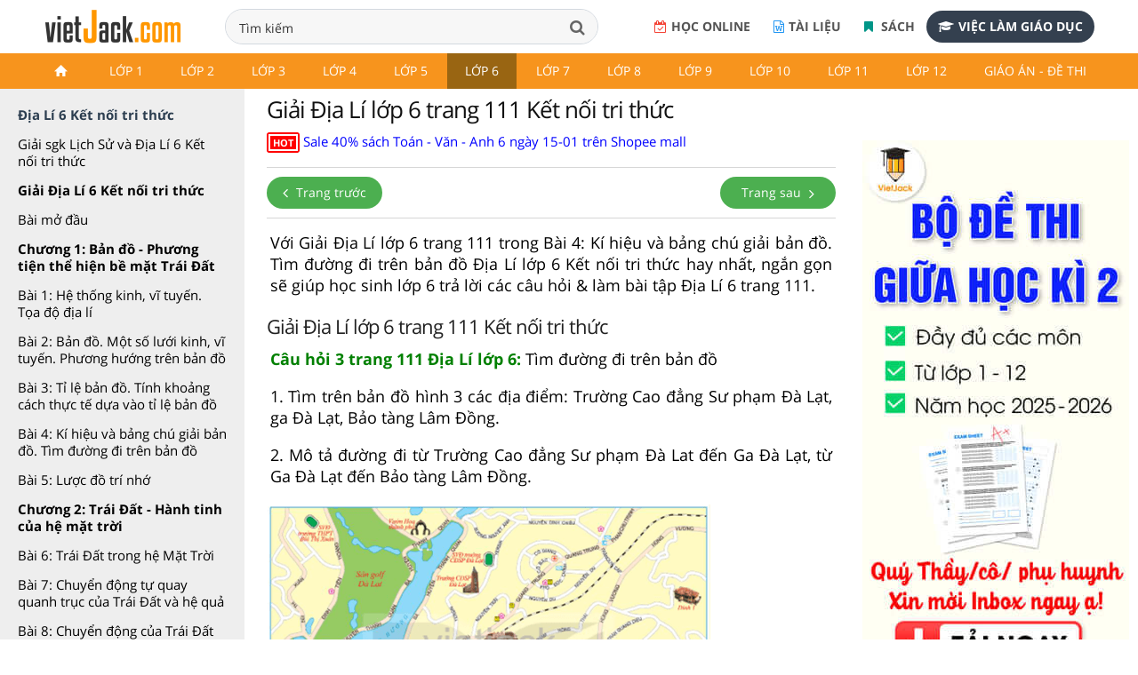

--- FILE ---
content_type: text/html;charset=UTF-8
request_url: https://vietjack.com/dia-li-6-ket-noi/giai-dia-li-6-trang-111-ket-noi.jsp
body_size: 21169
content:

<!DOCTYPE html>
<!--[if IE 8]><html class="ie ie8"> <![endif]-->
<!--[if IE 9]><html class="ie ie9"> <![endif]-->
<!--[if gt IE 9]><!-->	<html lang="vi"> <!--<![endif]-->
<head>
<!-- Basic -->
<meta charset="utf-8">
<title>Giải Địa Lí lớp 6 trang 111 Kết nối tri thức</title>
<meta name="description" content="Giải Địa Lí lớp 6 trang 111 Kết nối tri thức - Tuyển chọn giải Địa Lí lớp 6 Kết nối tri thức hay nhất, ngắn gọn giúp bạn làm bài tập Địa Lí 6." />


<meta charset="utf-8">

<meta name="keywords" content="địa lí lớp 6, địa lí 6, địa lí lớp 6 kết nối tri thức, giải địa lí lớp 6 kết nối tri thức, giải bài tập địa lí 6 kết nối tri thức, giải bài tập địa lí 6, giải địa lí 6, soạn địa lí lớp 6, địa lí lớp 6 bài." />

<base href="../dia-li-6-ket-noi/" />
<link rel="shortcut icon" href="../favicon.ico" type="image/x-icon" />
<meta name="viewport" content="width=device-width,initial-scale=1.0,user-scalable=yes">
<meta name="author" content="vietjack.com">
<meta name='dailymotion-domain-verification' content='dm0s0zj11wniusc2j' />
<script type="text/javascript"  src="../theme/js/script-min-v1.js"></script>
<link rel="stylesheet" href="../theme/css/style-min-v1.css">
<link rel="stylesheet" href="../theme/css/froala_style.css">

<link rel="stylesheet" href="https://cdnjs.cloudflare.com/ajax/libs/slick-carousel/1.8.1/slick.min.css" />
<script src="https://cdnjs.cloudflare.com/ajax/libs/slick-carousel/1.8.1/slick.min.js"></script>
<link rel="stylesheet" href="../FrontEndWeb/css/style-v4.css?v=2"><link rel="stylesheet" href="../theme/css/vietjack-v4.css?v=1.10">
<script>
$(document).ready(function() {
  $('input[name="q"]').keydown(function(event){
    if(event.keyCode == 13) {
      event.preventDefault();
      return false;
    }
  });
});
</script><!-- Google tag (gtag.js) -->
<script async src="https://www.googletagmanager.com/gtag/js?id=G-PRV9FHM67N"></script>
<script>
  window.dataLayer = window.dataLayer || [];
  function gtag(){dataLayer.push(arguments);}
  gtag('js', new Date());

  gtag('config', 'G-PRV9FHM67N');
</script>
<div id="fb-root"></div>
<script async defer crossorigin="anonymous" src="https://connect.facebook.net/vi_VN/sdk.js#xfbml=1&version=v18.0&appId=1642028219373274" nonce="fFWJTpsk"></script><script src="https://apis.google.com/js/platform.js" async defer>
  {lang: 'vi'}
</script>


<meta property="fb:app_id" content="1642028219373274">
<meta property="og:site_name" content="www.vietjack.com">
<meta name="robots" content="index, follow">
<meta property="og:type" content="article">

<!-- auto ads here -->
<!-- <script data-ad-client="ca-pub-2373417360267295" async src="https://pagead2.googlesyndication.com/pagead/js/adsbygoogle.js"></script> -->
<script type="application/ld+json">
    {
        "@context": "https://schema.org",
        "@type": "BreadcrumbList",
        "itemListElement": [{
            "@type": "ListItem",
            "position": 1,
            "name": "Trang chủ",
            "item": "https://vietjack.com/index.jsp"
        },{
            "@type": "ListItem",
            "position": 2,
            "name": "Lớp 6",
            "item": "https://vietjack.com/series/lop-6.jsp"
        }        ,{
            "@type": "ListItem",
            "position": 3,
            "name": "Địa Lí lớp 6 Kết nối",
            "item": "https://vietjack.com/dia-li-6-ket-noi/"
        }]
    }
    </script><meta property="og:image" content="https://vietjack.com/dia-li-6-ket-noi/images/giai-dia-li-6-ket-noi.png" itemprop="thumbnailUrl">
 
<!-- SOCIAL META TAGs -->
<meta property="og:locale" content="vi_VN">
<meta property="og:title" content="Giải Địa Lí lớp 6 trang 111 Kết nối tri thức">
<meta property="og:description" content="Giải Địa Lí lớp 6 trang 111 Kết nối tri thức - Tuyển chọn giải Địa Lí lớp 6 Kết nối tri thức hay nhất, ngắn gọn giúp bạn làm bài tập Địa Lí 6." />
<meta property="og:url" content="https://vietjack.com/dia-li-6-ket-noi/giai-dia-li-6-trang-111-ket-noi.jsp">
<link rel="canonical" href="https://vietjack.com/dia-li-6-ket-noi/giai-dia-li-6-trang-111-ket-noi.jsp" />

<!-- END SOCIAL META TAGs -->
</head><body onload="prettyPrint()">



<div class="wrapLoader">
   <div class="imgLoader">
      <img  src="../images/loading-cg.gif" alt="" width="70" height="70" />
   </div>
</div>
 
 
<header>
	<!-- <div class="slogan-new">
		<div class="container">
			<p class="text-center">Học tốt Lớp 6-9: Bí kíp HỌC + ÔN vững chắc để con tự tin chinh phục điểm cao năm học 2019 - 2020. <a href="#">Xem ngay!</a></p>
		</div>
	</div>-->
   	<div class="top-header">
	 	<nav class="navbar navbar-default top-navbar">
	        <div class="navbar-header">
	            <a class="logo logo-desktop"  href="https://vietjack.com/"><img src="../git/images/logo3.png" width="" height="" alt="Series các bài soạn văn, soạn bài Ngữ văn, giải bài tập và để học tốt Toán, Lí, Hóa, Sinh, Sử, Địa, Tiếng Anh và học lập trình miễn phí"></a>
	        </div> 
	        <div class="box-search">
			  	<form style="margin:0px;" name="search_box" id="search_box" target="_blank" action="https://www.google.com/cse">
			   		<input type="hidden" value="000101843498206225654:bnqd99qkega" name="cx"/><input type="hidden" value="UTF-8" name="ie"/>
				  	<div class="form-group">
				      	<input class="form-control" id="search" placeholder="Nhập từ khóa tìm kiếm tài liệu, khóa học,..." type="text" name="q" spellcheck="false" autocomplete="off" value="Tìm kiếm" onblur="javascript:if(this.value==''){this.value='Tìm kiếm'}" onfocus="javascript:if(this.value=='Tìm kiếm'){this.value=''}" />
				      	<button type="submit"  id="submit" class="btn btn-search"  onclick="document.search_box.submit()"><i class="fa fa-search" aria-hidden="true"></i></button>
				  	</div>
			  	</form>
	  		</div>
	      	<div class="box-register-online">
             <div class="box-app">
             	<a href="https://play.google.com/store/apps/details?id=com.jsmile.android.vietjack"><img alt="Tải nội dung trên Google Play" src="../git/images/google-badge-play.png"></a>
             	<a href="https://apps.apple.com/us/app/vietjack/id1490262941" target="_blank"><img alt="Tải nội dung trên IOS Store" src="../git/images/ios-store-badge.png"></a>
             </div>
             <a target="_blank" rel="noopener nofollow" href="https://khoahoc.vietjack.com/trac-nghiem" class="btn-register-online btn-register-link btn-register-qa"><i class="fa fa-calendar-check-o" aria-hidden="true"></i>Học online</a>
             <a target="_blank" rel="noopener nofollow" href="http://tailieugiaovien.com.vn/" class="btn-register-online btn-register-link btn-register-quiz"><i class="fa fa-file-word-o" aria-hidden="true"></i>Tài liệu</a>
             <a target="_blank" rel="noopener nofollow" href="https://s.shopee.vn/1LS8tHn9AB" class="btn-register-online btn-register-link btn-register-book"><i class="fa fa-bookmark" aria-hidden="true"></i>
                            Sách
                        </a>
             <a target="_blank" rel="noopener nofollow" href="https://1900.com.vn/viec-lam" class="btn-register-online"><i class="fa fa-graduation-cap" aria-hidden="true"></i>Việc làm giáo dục</a>
                
             </div>
        </nav>
    </div>
        
        <div class="header">
            <div class="container">
                <nav class="navbar navbar-default navbar-header">
	                <div class="topnavcontainer">
                    	<span class="icon-menu-category"><i class="fa fa-bars" aria-hidden="true"></i></span>
	                	<div id="scroll-menu" class="menu-mobile">
                                <div id="lscroll-menu" class="lscroll-menu_btn">
                                    <span>❮</span>
                                </div>
                                <div id="rscroll-menu" class="rscroll-menu_btn">
                                    <span>❯</span>
                                </div>
                                <ul class="nav navbar-nav">
                                    <li class="level-1"><a href="../index.jsp" class=""><img src="../git/images/icon.png"></a></li>
                                    <!-- lớp 1 -->
                                    <li class="level-1">
                                    <a href="../series/lop-1.jsp" class="">Lớp 1</a>
                                    <ul class="menu-2 row">
                                        <li class="main-content col-md-3">
                                            <ul>
                                                <li class="level-2 col-xs-3"><a href="../vbt-tieng-viet-1-kn/index.jsp">Giải Vở bài tập Tiếng Việt lớp 1 - KNTT</a> </li>
                                                <li class="level-2 col-xs-3"><a href="../vbt-tieng-viet-1-kn/tap-lam-van-lop-1.jsp">Văn mẫu lớp 1 Kết nối tri thức</a></li>
                                                <li class="level-2 col-xs-3"><a href="../vbt-tieng-viet-1-ct/index.jsp">Giải Vở bài tập Tiếng Việt lớp 1 - CTST</a> </li>
                                                <li class="level-2 col-xs-3"><a href="../vbt-tieng-viet-1-ct/tap-lam-van-lop-1.jsp">Văn mẫu lớp 1 Chân trời sáng tạo</a></li>
                                                <li class="level-2 col-xs-3"><a href="../vbt-tieng-viet-1-cd/index.jsp">Giải Vở bài tập Tiếng Việt lớp 1 - CD</a> </li>
                                                   
                                            </ul>
                                            
                                        </li>
                                        
                                        
                                        <li class="main-content col-md-3">
                                            <ul>
                                                <li class="level-2 col-xs-3"><a href="../toan-1-ket-noi/index.jsp">Giải bài tập sgk Toán lớp 1 - KNTT</a> </li>
                                                <li class="level-2 col-xs-3"><a href="../vbt-toan-1-kn/index.jsp">Giải Vở bài tập Toán lớp 1 - KNTT</a> </li>
                                                <li class="level-2 col-xs-3"><a href="../vbt-toan-1-ct/index.jsp">Giải Vở bài tập Toán lớp 1 - CTST</a> </li>
                                                <li class="level-2 col-xs-3"><a href="../toan-1-canh-dieu/index.jsp">Giải bài tập sgk Toán lớp 1 - CD</a> </li>
                                                <li class="level-2 col-xs-3"><a href="../vbt-toan-1-cd/index.jsp">Giải Vở bài tập Toán lớp 1 - CD</a> </li>
                                                
                                            </ul>
                                            
                                        </li>
                                        
                                        <li class="main-content col-md-3">
                                            <h3 class="title">Tài liệu Giáo viên</h3>
                                            <ul>
                                                <li class="level-2 col-xs-3"><a href="../giao-an/giao-an-lop-1.jsp">Giáo án, Bài giảng powerpoint lớp 1</a></li>
                                                <li class="level-2 col-xs-3"><a href="../de-kiem-tra-lop-1/index.jsp">Đề thi Học kì lớp 1</a></li>
                                                <li class="level-2 col-xs-3"><a href="../bai-tap-cuoi-tuan-lop-1/bai-tap-cuoi-tuan-toan-lop-1.jsp">Bài tập cuối tuần Toán lớp 1</a></li>
                                                <li class="level-2 col-xs-3"><a href="../bai-tap-cuoi-tuan-lop-1/bai-tap-cuoi-tuan-tieng-viet-lop-1.jsp">Bài tập cuối tuần Tiếng Việt lớp 1</a></li>
                                                
                                            </ul>
                                            
                                            
                                        </li>
                                        
                                        
                                        <li class="main-content col-md-3">
                                            <h3 class="title">&nbsp;</h3>
                                            
                                        </li>
                                        
                                    </ul>
                                    </li>
                                    
                                    <!-- lớp 2 -->
                                    <li class="level-1">
                                    <a href="../series/lop-2.jsp" class="">Lớp 2</a>
                                    <ul class="menu-2 row">
                                        <li class="main-content col-md-3">
                                            <!-- lớp 2 kết nối -->
                                            <h3 class="title"><a href="../series/sach-lop-2-ket-noi-tri-thuc.jsp">Lớp 2 - Kết nối tri thức</a></h3>
                                            <ul>
                                                <li class="level-2 col-xs-3"><a href="../toan-2-ket-noi/index.jsp">Giải Toán lớp 2</a></li>
                                                <li class="level-2 col-xs-3"><a href="../vbt-toan-2-kn/index.jsp">Giải Vở bài tập Toán 2</a></li>
                                                <li class="level-2 col-xs-3"><a href="../tieng-viet-2-kn/index.jsp">Giải Tiếng Việt lớp 2</a></li>
                                                <li class="level-2 col-xs-3"><a href="../vbt-tieng-viet-2-kn/index.jsp">Giải Vở bài tập Tiếng Việt lớp 2</a></li>
                                                <li class="level-2 col-xs-3"><a href="../vbt-tieng-viet-2-kn/tap-lam-van-lop-2.jsp">Văn mẫu lớp 2 Kết nối tri thức</a></li>
                                                <li class="level-2 col-xs-3"><a href="../tieng-anh-2-kn/index.jsp">Giải Tiếng Anh lớp 2</a></li>
                                                <li class="level-2 col-xs-3"><a href="../tu-nhien-xa-hoi-2-kn/index.jsp">Giải Tự nhiên &amp; Xã hội lớp 2</a></li>
                                                <li class="level-2 col-xs-3"><a href="../dao-duc-2-kn/index.jsp">Giải Đạo Đức lớp 2</a></li>
                                                <li class="level-2 col-xs-3"><a href="../vbt-dao-duc-2-kn/index.jsp">Giải Vở bài tập Đạo Đức lớp 2</a></li>
                                                <li class="level-2 col-xs-3"><a href="../hoat-dong-trai-nghiem-2-kn/index.jsp">Giải Hoạt động trải nghiệm lớp 2</a></li>
												<li class="level-2 col-xs-3"><a href="../vbt-hoat-dong-trai-nghiem-2-kn/index.jsp">Giải VBT Hoạt động trải nghiệm 2</a></li>
												 
                                            </ul>
                                            
                                        </li>
                                        
                                        <!-- lớp 2 chân trời -->
                                        <li class="main-content col-md-3">
                                            <h3 class="title"><a href="../series/sach-lop-2-chan-troi.jsp">Lớp 2 - Chân trời sáng tạo</a></h3>
                                            <ul>
                                                <li class="level-2 col-xs-3"><a href="../toan-2-chan-troi/index.jsp">Giải Toán lớp 2</a></li>
                                                <li class="level-2 col-xs-3"><a href="../vbt-toan-2-ct/index.jsp">Giải Vở bài tập Toán 2</a></li>
                                                <li class="level-2 col-xs-3"><a href="../tieng-viet-2-chan-troi/index.jsp">Giải Tiếng Việt lớp 2</a></li>
                                                <li class="level-2 col-xs-3"><a href="../vbt-tieng-viet-2-ct/index.jsp">Giải Vở bài tập Tiếng Việt 2</a></li>
                                                <li class="level-2 col-xs-3"><a href="../vbt-tieng-viet-2-ct/tap-lam-van-lop-2.jsp">Văn mẫu lớp 2 Chân trời sáng tạo</a></li>
                                                <li class="level-2 col-xs-3"><a href="../tieng-anh-2-ct/index.jsp">Giải Tiếng Anh lớp 2</a></li>
                                                <li class="level-2 col-xs-3"><a href="../tu-nhien-xa-hoi-2-ct/index.jsp">Giải Tự nhiên &amp; Xã hội lớp 2</a></li>
                                                <li class="level-2 col-xs-3"><a href="../dao-duc-2-ct/index.jsp">Giải Đạo Đức lớp 2</a></li>
												<li class="level-2 col-xs-3"><a href="../vbt-dao-duc-2-ct/index.jsp">Giải Vở bài tập Đạo Đức lớp 2</a></li>
												
                                            </ul>
                                            
                                        </li>
                                        
                                        <!-- lớp 2 cánh diều -->
                                        <li class="main-content col-md-3">
                                            <h3 class="title"><a href="../series/sach-lop-2-canh-dieu.jsp">Lớp 2 - Cánh diều</a></h3>
                                            <ul>
                                                <li class="level-2 col-xs-3"><a href="../toan-2-canh-dieu/index.jsp">Giải Toán lớp 2</a></li>
                                                <li class="level-2 col-xs-3"><a href="../tieng-viet-2-cd/index.jsp">Giải Tiếng Việt lớp 2</a></li>
                                                <li class="level-2 col-xs-3"><a href="../vbt-tieng-viet-2-cd/index.jsp">Giải Vở bài tập Tiếng Việt 2</a></li>
                                                <li class="level-2 col-xs-3"><a href="../vbt-tieng-viet-2-cd/tap-lam-van-lop-2.jsp">Văn mẫu lớp 2 Cánh diều</a></li>
                                                <li class="level-2 col-xs-3"><a href="../tieng-anh-2-cd/index.jsp">Giải Tiếng Anh lớp 2</a></li>
                                                <li class="level-2 col-xs-3"><a href="../tu-nhien-xa-hoi-2-cd/index.jsp">Giải Tự nhiên &amp; Xã hội lớp 2</a></li>
                                                <li class="level-2 col-xs-3"><a href="../hoat-dong-trai-nghiem-2-cd/index.jsp">Giải Hoạt động trải nghiệm lớp 2</a></li>
                                                
                                            </ul>
                                            
                                        </li>
                                        
                                        
                                        
                                        <!-- tài liệu tham khảo -->
                                        <li class="main-content col-md-3">
                                            <h3 class="title">Tài liệu Giáo viên</h3>
                                            <ul>
                                                <li class="level-2 col-xs-3"><a href="../giao-an/giao-an-lop-2.jsp">Giáo án, Bài giảng powerpoint lớp 2</a></li>
                                                <li class="level-2 col-xs-3"><a href="../de-kiem-tra-lop-2/index.jsp">Đề thi Học kì lớp 2</a></li>
                                                <li class="level-2 col-xs-3"><a href="../bai-tap-cuoi-tuan-lop-2/index.jsp">Bài tập cuối tuần Toán lớp 2</a></li>
                                                <li class="level-2 col-xs-3"><a href="../de-kiem-tra-lop-2/bai-tap-cuoi-tuan-tieng-viet-lop-2.jsp">Bài tập cuối tuần Tiếng Việt lớp 2</a></li>
                                                          
                                            </ul>
                                            
                                        </li>
                                        
                                    </ul>
                                    </li>
                                    
                                    
                                    <!-- lớp 3 -->
                                    <li class="level-1">
                                    <a href="../series/lop-3.jsp" class="">Lớp 3</a>
                                    <ul class="menu-2 row">
                                        <li class="main-content col-md-3">
                                            <!-- lớp 3 kết nối -->
                                            <h3 class="title"><a href="../series/sach-lop-3-ket-noi-tri-thuc.jsp">Lớp 3 - Kết nối tri thức</a></h3>
                                            <ul>
                                                <li class="level-2 col-xs-3"><a href="../toan-3-kn/index.jsp">Giải Toán lớp 3</a></li>
                                                <li class="level-2 col-xs-3"><a href="../vbt-toan-3-kn/index.jsp">Giải Vở bài tập Toán lớp 3</a></li>
                                                <li class="level-2 col-xs-3"><a href="../tieng-viet-3-kn/index.jsp">Giải Tiếng Việt lớp 3</a></li>
                                                <li class="level-2 col-xs-3"><a href="../vbt-tieng-viet-3-kn/index.jsp">Giải Vở bài tập Tiếng Việt lớp 3</a></li>
                                                <li class="level-2 col-xs-3"><a href="../vbt-tieng-viet-3-kn/tap-lam-van-lop-3.jsp">Văn mẫu lớp 3 Kết nối tri thức</a></li>
                                                <li class="level-2 col-xs-3"><a href="../dao-duc-3-kn/index.jsp">Giải Đạo đức lớp 3</a></li>
                                                <li class="level-2 col-xs-3"><a href="../tin-hoc-3-kn/index.jsp">Giải Tin học lớp 3</a></li>
                                                <li class="level-2 col-xs-3"><a href="../cong-nghe-3-kn/index.jsp">Giải Công nghệ lớp 3</a></li>
                                                <li class="level-2 col-xs-3"><a href="../hoat-dong-trai-nghiem-3-kn/index.jsp">Giải Hoạt động trải nghiệm lớp 3</a></li>
                                                <li class="level-2 col-xs-3"><a href="../tu-nhien-va-xa-hoi-3-kn/index.jsp">Giải Tự nhiên xã hội lớp 3</a></li>
                                                
                                            </ul>
                                            
                                        </li>
                                        
                                        
                                        <li class="main-content col-md-3">
                                            <!-- lớp 3 Chân trời -->
                                            <h3 class="title"><a href="../series/sach-lop-3-chan-troi-sang-tao.jsp">Lớp 3 - Chân trời sáng tạo</a></h3>
                                            <ul>
                                                <li class="level-2 col-xs-3"><a href="../toan-3-ct/index.jsp">Giải Toán lớp 3</a></li>
                                                <li class="level-2 col-xs-3"><a href="../vbt-toan-3-ct/index.jsp">Giải Vở bài tập Toán lớp 3</a></li>
                                                <li class="level-2 col-xs-3"><a href="../tieng-viet-3-ct/index.jsp">Giải Tiếng Việt lớp 3</a></li>
                                                <li class="level-2 col-xs-3"><a href="../vbt-tieng-viet-3-ct/index.jsp">Giải Vở bài tập Tiếng Việt lớp 3</a></li>
                                                <li class="level-2 col-xs-3"><a href="../tieng-viet-3-ct/tap-lam-van-lop-3.jsp">Văn mẫu lớp 3 Chân trời sáng tạo</a></li>
                                                <li class="level-2 col-xs-3"><a href="../dao-duc-3-ct/index.jsp">Giải Đạo đức lớp 3</a></li>
                                                <li class="level-2 col-xs-3"><a href="../tin-hoc-3-ct/index.jsp">Giải Tin học lớp 3</a></li>
                                                <li class="level-2 col-xs-3"><a href="../cong-nghe-3-ct/index.jsp">Giải Công nghệ lớp 3</a></li>
                                                <li class="level-2 col-xs-3"><a href="../hoat-dong-trai-nghiem-3-ct/index.jsp">Giải Hoạt động trải nghiệm lớp 3</a></li>
                                                <li class="level-2 col-xs-3"><a href="../tu-nhien-va-xa-hoi-3-ct/index.jsp">Giải Tự nhiên xã hội lớp 3</a></li>
                                                
                                            </ul>
                                            
                                        </li>
                                        
                                        <li class="main-content col-md-3">
                                            <!-- lớp 3 Cánh diều -->
                                            <h3 class="title"><a href="../series/sach-lop-3-canh-dieu.jsp">Lớp 3 - Cánh diều</a></h3>
                                            <ul>
                                                <li class="level-2 col-xs-3"><a href="../toan-3-cd/index.jsp">Giải Toán lớp 3</a></li>
                                                <li class="level-2 col-xs-3"><a href="../vbt-toan-3-cd/index.jsp">Giải Vở bài tập Toán lớp 3</a></li>
                                                <li class="level-2 col-xs-3"><a href="../tieng-viet-3-cd/index.jsp">Giải Tiếng Việt lớp 3</a></li>
                                                <li class="level-2 col-xs-3"><a href="../vbt-tieng-viet-3-cd/index.jsp">Giải Vở bài tập Tiếng Việt lớp 3</a></li>
                                                <li class="level-2 col-xs-3"><a href="../tieng-viet-3-cd/tap-lam-van-lop-3.jsp">Văn mẫu lớp 3 Cánh diều</a></li>
                                                <li class="level-2 col-xs-3"><a href="../dao-duc-3-cd/index.jsp">Giải Đạo đức lớp 3</a></li>
                                                <li class="level-2 col-xs-3"><a href="../tin-hoc-3-cd/index.jsp">Giải Tin học lớp 3</a></li>
                                                <li class="level-2 col-xs-3"><a href="../cong-nghe-3-cd/index.jsp">Giải Công nghệ lớp 3</a></li>
                                                <li class="level-2 col-xs-3"><a href="../hoat-dong-trai-nghiem-3-cd/index.jsp">Giải Hoạt động trải nghiệm lớp 3</a></li>
                                                <li class="level-2 col-xs-3"><a href="../tu-nhien-va-xa-hoi-3-cd/index.jsp">Giải Tự nhiên xã hội lớp 3</a></li>
                                                
                                            </ul>
                                            
                                        </li>
                                        
                                        
                                        <li class="main-content col-md-3">
                                            <h3 class="title">Tiếng Anh lớp 3</h3>
                                            <ul>
                                                <li class="level-2 col-xs-3"><a href="../tieng-anh-3-kn/index.jsp">Giải Tiếng Anh lớp 3 Global Success</a></li>
                                                <li class="level-2 col-xs-3"><a href="../tieng-anh-3-ilearn/index.jsp">Giải Tiếng Anh lớp 3 Smart Start</a></li>
                                                <li class="level-2 col-xs-3"><a href="../tieng-anh-3-ct/index.jsp">Giải Tiếng Anh lớp 3 Family and Friends</a></li>
                                                <li class="level-2 col-xs-3"><a href="../tieng-anh-3-cd/index.jsp">Giải Tiếng Anh lớp 3 Explore Our World</a></li>
                                
                                            </ul>    
                                            <h3 class="title">Tài liệu Giáo viên</h3>
                                            <ul>
                                                <li class="level-2 col-xs-3"><a href="../giao-an/giao-an-lop-3.jsp">Giáo án, Bài giảng powerpoint lớp 3</a></li>
                                                <li class="level-2 col-xs-3"><a href="../de-kiem-tra-lop-3/index.jsp">Đề thi Học kì lớp 3</a></li>
                                                <li class="level-2 col-xs-3"><a href="../de-kiem-tra-lop-3/bai-tap-cuoi-tuan-tieng-viet-lop-3.jsp">Bài tập cuối tuần Tiếng Việt lớp 3</a></li>
												<li class="level-2 col-xs-3"><a href="../bai-tap-cuoi-tuan-lop-3/bai-tap-cuoi-tuan-toan-lop-3.jsp">Bài tập cuối tuần Toán lớp 3</a></li>
												          
                                            </ul>
                                            
                                        </li>
                                        
                                    </ul>
                                    </li>
                                    
                                    
                                    <!-- lớp 4 -->
                                    <li class="level-1">
                                    <a href="../series/lop-4.jsp" class="">Lớp 4</a>
                                    <ul class="menu-2 row">
                                        <li class="main-content col-md-3">
                                            <!-- lớp 4 kết nối -->
                                            <h3 class="title"><a href="../series/sach-lop-4-ket-noi-tri-thuc.jsp">Lớp 4 - Kết nối tri thức</a></h3>
                                            <ul>
                                                <li class="level-2 col-xs-3"><a href="../toan-4-kn/index.jsp">Giải Toán lớp 4</a></li>
                                                <li class="level-2 col-xs-3"><a href="../vbt-toan-4-kn/index.jsp">Giải Vở bài tập Toán lớp 4</a></li>
                                                <li class="level-2 col-xs-3"><a href="../tieng-viet-4-kn/index.jsp">Giải Tiếng Việt lớp 4</a></li>
                                                <li class="level-2 col-xs-3"><a href="../vbt-tieng-viet-4-kn/index.jsp">Giải Vở bài tập Tiếng Việt lớp 4</a></li>
                                                <li class="level-2 col-xs-3"><a href="../tieng-viet-4-kn/tap-lam-van-lop-4.jsp">Văn mẫu lớp 4 Kết nối tri thức</a></li>
                                                <li class="level-2 col-xs-3"><a href="../dao-duc-4-kn/index.jsp">Giải Đạo đức lớp 4</a></li>
                                                <li class="level-2 col-xs-3"><a href="../khoa-hoc-4-kn/index.jsp">Giải Khoa học lớp 4</a></li>
                                                <li class="level-2 col-xs-3"><a href="../lich-su-va-dia-li-4-kn/index.jsp">Giải Lịch Sử và Địa Lí lớp 4</a></li>
                                                <li class="level-2 col-xs-3"><a href="../hoat-dong-trai-nghiem-4-kn/index.jsp">Giải Hoạt động trải nghiệm lớp 4</a></li>
                                                <li class="level-2 col-xs-3"><a href="../tin-hoc-4-kn/index.jsp">Giải Tin học lớp 4</a></li>
                                                <li class="level-2 col-xs-3"><a href="../cong-nghe-4-kn/index.jsp">Giải Công nghệ lớp 4</a></li>
                                                
                                            </ul>
                                        </li>    
                                        
                                        <li class="main-content col-md-3">
                                            <!-- lớp 4 chân trời -->
                                            <h3 class="title"><a href="../series/sach-lop-4-chan-troi-sang-tao.jsp">Lớp 4 - Chân trời sáng tạo</a></h3>
                                            <ul>
                                                <li class="level-2 col-xs-3"><a href="../toan-4-ct/index.jsp">Giải Toán lớp 4</a></li>
                                                <li class="level-2 col-xs-3"><a href="../vbt-toan-4-ct/index.jsp">Giải Vở bài tập Toán lớp 4</a></li>
                                                <li class="level-2 col-xs-3"><a href="../tieng-viet-4-ct/index.jsp">Giải Tiếng Việt lớp 4</a></li>
                                                <li class="level-2 col-xs-3"><a href="../vbt-tieng-viet-4-ct/index.jsp">Giải Vở bài tập Tiếng Việt lớp 4</a></li>
                                                <li class="level-2 col-xs-3"><a href="../vbt-tieng-viet-4-ct/tap-lam-van-lop-4.jsp">Văn mẫu lớp 4 Chân trời sáng tạo</a></li>
                                                <li class="level-2 col-xs-3"><a href="../dao-duc-4-ct/index.jsp">Giải Đạo đức lớp 4</a></li>
                                                <li class="level-2 col-xs-3"><a href="../khoa-hoc-4-ct/index.jsp">Giải Khoa học lớp 4</a></li>
                                                <li class="level-2 col-xs-3"><a href="../lich-su-va-dia-li-4-ct/index.jsp">Giải Lịch Sử và Địa Lí lớp 4</a></li>
                                                <li class="level-2 col-xs-3"><a href="../hoat-dong-trai-nghiem-4-ct/index.jsp">Giải Hoạt động trải nghiệm lớp 4</a></li>
                                                <li class="level-2 col-xs-3"><a href="../tin-hoc-4-ct/index.jsp">Giải Tin học lớp 4</a></li>
                                                <li class="level-2 col-xs-3"><a href="../cong-nghe-4-ct/index.jsp">Giải Công nghệ lớp 4</a></li>
                                     
                                            </ul>
                                        </li>    
                                            
                                        <li class="main-content col-md-3">
                                            <!-- lớp 4 cánh diều -->
                                            <h3 class="title"><a href="../series/sach-lop-4-canh-dieu.jsp">Lớp 4 - Cánh diều</a></h3>
                                            <ul>
                                                <li class="level-2 col-xs-3"><a href="../toan-4-cd/index.jsp">Giải Toán lớp 4</a></li>
                                                <li class="level-2 col-xs-3"><a href="../vbt-toan-4-cd/index.jsp">Giải Vở bài tập Toán lớp 4</a></li>
                                                <li class="level-2 col-xs-3"><a href="../tieng-viet-4-cd/index.jsp">Giải Tiếng Việt lớp 4</a></li>
                                                <li class="level-2 col-xs-3"><a href="../vbt-tieng-viet-4-cd/index.jsp">Giải Vở bài tập Tiếng Việt lớp 4</a></li>
                                                <li class="level-2 col-xs-3"><a href="../tieng-viet-4-cd/tap-lam-van-lop-4.jsp">Văn mẫu lớp 4 Cánh diều</a></li>
                                                <li class="level-2 col-xs-3"><a href="../dao-duc-4-cd/index.jsp">Giải Đạo đức lớp 4</a></li>
                                                <li class="level-2 col-xs-3"><a href="../khoa-hoc-4-cd/index.jsp">Giải Khoa học lớp 4</a></li>
                                                <li class="level-2 col-xs-3"><a href="../lich-su-va-dia-li-4-cd/index.jsp">Giải Lịch Sử và Địa Lí lớp 4</a></li>
                                                <li class="level-2 col-xs-3"><a href="../hoat-dong-trai-nghiem-4-cd/index.jsp">Giải Hoạt động trải nghiệm lớp 4</a></li>
                                                <li class="level-2 col-xs-3"><a href="../tin-hoc-4-cd/index.jsp">Giải Tin học lớp 4</a></li>
                                                <li class="level-2 col-xs-3"><a href="../cong-nghe-4-cd/index.jsp">Giải Công nghệ lớp 4</a></li>
                                      
                                            </ul>
                                        </li>    
                                           
                                        <li class="main-content col-md-3">
                                            <h3 class="title">Tiếng Anh lớp 4</h3>
                                            <ul>
                                                <li class="level-2 col-xs-3"><a href="../tieng-anh-4-moi/tieng-anh-4-global-success.jsp">Giải Tiếng Anh lớp 4 Global Success</a></li>
                                                <li class="level-2 col-xs-3"><a href="../tieng-anh-4-ilearn/index.jsp">Giải Tiếng Anh lớp 4 Smart Start</a></li>
                                                <li class="level-2 col-xs-3"><a href="../tieng-anh-4-ct/index.jsp">Giải Tiếng Anh lớp 4 Family and Friends</a></li>
                                                <li class="level-2 col-xs-3"><a href="../tieng-anh-4-cd/index.jsp">Giải Tiếng Anh lớp 4 Explore Our World</a></li>
                                            
                                            </ul>
                                            <h3 class="title">Tài liệu Giáo viên</h3>
                                            <ul>
                                                <li class="level-2 col-xs-3"><a href="../giao-an/giao-an-lop-4.jsp">Giáo án, Bài giảng powerpoint lớp 4</a></li>
                                                <li class="level-2 col-xs-3"><a href="../de-kiem-tra-lop-4/index.jsp">Đề thi Giữa kì, Cuối kì lớp 4</a></li>
                                                <li class="level-2 col-xs-3"><a href="../de-kiem-tra-lop-4/bai-tap-cuoi-tuan-tieng-viet-lop-4.jsp">Bài tập cuối tuần Tiếng Việt lớp 4</a></li>
                                                <li class="level-2 col-xs-3"><a href="../de-kiem-tra-toan-lop-4/bai-tap-cuoi-tuan-toan-lop-4.jsp">Bài tập cuối tuần Toán lớp 4</a></li>
                                                        
                                            </ul>
                                        </li>
                                         
                                    </ul>
                                    </li>
                                    <li class="level-1">
                                    <a href="../series/lop-5.jsp" class="">Lớp 5</a>
                                    <ul class="menu-2 row">
                                        <li class="main-content col-md-3">
                                            <!-- lớp 5 kết nối -->
                                            <h3 class="title"><a href="../series/sach-lop-5-ket-noi-tri-thuc.jsp">Lớp 5 - Kết nối tri thức</a></h3>
                                            <ul>
                                                <li class="level-2 col-xs-3"><a href="../toan-5-kn/index.jsp">Giải Toán lớp 5</a></li>
                                                <li class="level-2 col-xs-3"><a href="../vbt-toan-5-kn/index.jsp">Giải Vở bài tập Toán lớp 5</a></li>
                                                <li class="level-2 col-xs-3"><a href="../tieng-viet-5-kn/index.jsp">Giải Tiếng Việt lớp 5</a></li>
                                                <li class="level-2 col-xs-3"><a href="../vbt-tieng-viet-5-kn/index.jsp">Giải Vở bài tập Tiếng Việt lớp 5</a></li>
                                                <li class="level-2 col-xs-3"><a href="../tieng-viet-5-kn/tap-lam-van-lop-5.jsp">Văn mẫu lớp 5 Kết nối tri thức</a></li>
                                                <li class="level-2 col-xs-3"><a href="../dao-duc-5-kn/index.jsp">Giải Đạo đức lớp 5</a></li>
                                                <li class="level-2 col-xs-3"><a href="../khoa-hoc-5-kn/index.jsp">Giải Khoa học lớp 5</a></li>
                                                <li class="level-2 col-xs-3"><a href="../lich-su-va-dia-li-5-kn/index.jsp">Giải Lịch Sử và Địa Lí lớp 5</a></li>
                                                <li class="level-2 col-xs-3"><a href="../hoat-dong-trai-nghiem-5-kn/index.jsp">Giải Hoạt động trải nghiệm lớp 5</a></li>
                                                <li class="level-2 col-xs-3"><a href="../tin-hoc-5-kn/index.jsp">Giải Tin học lớp 5</a></li>
                                                <li class="level-2 col-xs-3"><a href="../cong-nghe-5-kn/index.jsp">Giải Công nghệ lớp 5</a></li>
                                                
                                            </ul>
                                        </li>
                                        
                                        <li class="main-content col-md-3">
                                            <!-- lớp 5 chân trời -->
                                            <h3 class="title"><a href="../series/sach-lop-5-chan-troi-sang-tao.jsp">Lớp 5 - Chân trời sáng tạo</a></h3>
                                            <ul>
                                                <li class="level-2 col-xs-3"><a href="../toan-5-ct/index.jsp">Giải Toán lớp 5</a></li>
                                                <li class="level-2 col-xs-3"><a href="../vbt-toan-5-ct/index.jsp">Giải Vở bài tập Toán lớp 5</a></li>
                                                <li class="level-2 col-xs-3"><a href="../tieng-viet-5-ct/index.jsp">Giải Tiếng Việt lớp 5</a></li>
                                                <li class="level-2 col-xs-3"><a href="../vbt-tieng-viet-5-ct/index.jsp">Giải Vở bài tập Tiếng Việt lớp 5</a></li>
                                                <li class="level-2 col-xs-3"><a href="../tieng-viet-5-ct/tap-lam-van-lop-5.jsp">Văn mẫu lớp 5 Chân trời sáng tạo</a></li>
                                                <li class="level-2 col-xs-3"><a href="../dao-duc-5-ct/index.jsp">Giải Đạo đức lớp 5</a></li>
                                                <li class="level-2 col-xs-3"><a href="../khoa-hoc-5-ct/index.jsp">Giải Khoa học lớp 5</a></li>
                                                <li class="level-2 col-xs-3"><a href="../lich-su-va-dia-li-5-ct/index.jsp">Giải Lịch Sử và Địa Lí lớp 5</a></li>
                                                <li class="level-2 col-xs-3"><a href="../hoat-dong-trai-nghiem-5-ct/index.jsp">Giải Hoạt động trải nghiệm lớp 5</a></li>
                                                <li class="level-2 col-xs-3"><a href="../tin-hoc-5-ct/index.jsp">Giải Tin học lớp 5</a></li>
                                                <li class="level-2 col-xs-3"><a href="../cong-nghe-5-ct/index.jsp">Giải Công nghệ lớp 5</a></li>
                                     
                                            </ul>
                                        </li>
                                           
                                        <li class="main-content col-md-3">
                                            <!-- lớp 5 cánh diều -->
                                            <h3 class="title"><a href="../series/sach-lop-5-canh-dieu.jsp">Lớp 5 - Cánh diều</a></h3>
                                            <ul>
                                                <li class="level-2 col-xs-3"><a href="../toan-5-cd/index.jsp">Giải Toán lớp 5</a></li>
                                                <li class="level-2 col-xs-3"><a href="../vbt-toan-5-cd/index.jsp">Giải Vở bài tập Toán lớp 5</a></li>
                                                <li class="level-2 col-xs-3"><a href="../tieng-viet-5-cd/index.jsp">Giải Tiếng Việt lớp 5</a></li>
                                                <li class="level-2 col-xs-3"><a href="../vbt-tieng-viet-5-cd/index.jsp">Giải Vở bài tập Tiếng Việt lớp 5</a></li>
                                                <li class="level-2 col-xs-3"><a href="../tieng-viet-5-cd/tap-lam-van-lop-5.jsp">Văn mẫu lớp 5 Cánh diều</a></li>
                                                <li class="level-2 col-xs-3"><a href="../dao-duc-5-cd/index.jsp">Giải Đạo đức lớp 5</a></li>
                                                <li class="level-2 col-xs-3"><a href="../khoa-hoc-5-cd/index.jsp">Giải Khoa học lớp 5</a></li>
                                                <li class="level-2 col-xs-3"><a href="../lich-su-va-dia-li-5-cd/index.jsp">Giải Lịch Sử và Địa Lí lớp 5</a></li>
                                                <li class="level-2 col-xs-3"><a href="../hoat-dong-trai-nghiem-5-cd/index.jsp">Giải Hoạt động trải nghiệm lớp 5</a></li>
                                                <li class="level-2 col-xs-3"><a href="../tin-hoc-5-cd/index.jsp">Giải Tin học lớp 5</a></li>
                                                <li class="level-2 col-xs-3"><a href="../cong-nghe-5-cd/index.jsp">Giải Công nghệ lớp 5</a></li>
                                      
                                            </ul>
                                        </li>    
                                        <li class="main-content col-md-3">
                                            <h3 class="title">Tiếng Anh lớp 5</h3>
                                            <ul>
                                                <li class="level-2 col-xs-3"><a href="../tieng-anh-5-moi/tieng-anh-5-global-success.jsp">Giải Tiếng Anh lớp 5 Global Success</a></li>
                                                <li class="level-2 col-xs-3"><a href="../tieng-anh-5-ilearn/index.jsp">Giải Tiếng Anh lớp 5 Smart Start</a></li>
                                                <li class="level-2 col-xs-3"><a href="../tieng-anh-5-ct/index.jsp">Giải Tiếng Anh lớp 5 Family and Friends</a></li>
                                            
                                            </ul>
                                            <h3 class="title">Tài liệu Giáo viên</h3>
                                            <ul>
                                                <li class="level-2 col-xs-3"><a href="../giao-an/giao-an-lop-5.jsp">Giáo án, Bài giảng powerpoint lớp 5</a></li>
                                                <li class="level-2 col-xs-3"><a href="../de-kiem-tra-lop-5/index.jsp">Đề thi Giữa kì, Cuối kì lớp 5</a></li>
                                                <li class="level-2 col-xs-3"><a href="../de-kiem-tra-lop-5/bai-tap-cuoi-tuan-tieng-viet-lop-5.jsp">Bài tập cuối tuần Tiếng Việt lớp 5</a></li>
                                                <li class="level-2 col-xs-3"><a href="../de-kiem-tra-toan-5/bai-tap-cuoi-tuan-toan-lop-5.jsp">Bài tập cuối tuần Toán lớp 5</a></li>
                                                        
                                            </ul>
                                        </li>    
                                        
                                    </ul>
                                    </li>
                                    
                                    <li class="level-1">
                                    <a href="../series/lop-6.jsp" class="active">Lớp 6</a>
                                    <ul class="menu-2 row">
                                        <!-- lớp 6 kết nối -->
                                        <li class="main-content col-md-3">
                                            <h3 class="title"><a href="../series/sach-lop-6-ket-noi-tri-thuc.jsp">Lớp 6 - Kết nối tri thức</a></h3>
                                            <ul>
                                                <li class="level-2 col-xs-3"><a href="../soan-van-lop-6-kn/index.jsp">Soạn Văn 6 (hay nhất)</a></li>
                                                <li class="level-2 col-xs-3"><a href="../soan-van-6-kn/index.jsp">Soạn Văn 6 (ngắn nhất)</a></li>
                                                <li class="level-2 col-xs-3"><a href="../van-mau-lop-6/van-mau-lop-6-ket-noi-tri-thuc.jsp">Văn mẫu lớp 6 Kết nối tri thức</a></li>
                                                <li class="level-2 col-xs-3"><a href="../toan-6-ket-noi/index.jsp">Giải Toán 6</a></li>
                                                <li class="level-2 col-xs-3"><a href="../khoa-hoc-tu-nhien-6-kn/index.jsp">Giải Khoa học tự nhiên 6</a></li>
                                                <li class="level-2 col-xs-3"><a href="../lich-su-6-ket-noi/index.jsp">Giải Lịch Sử 6</a></li>
                                                <li class="level-2 col-xs-3"><a href="../dia-li-6-ket-noi/index.jsp">Giải Địa Lí 6</a></li>
                                                <li class="level-2 col-xs-3"><a href="../giao-duc-cong-dan-6-kn/index.jsp">Giải GDCD 6</a></li>
                                                <li class="level-2 col-xs-3"><a href="../hoat-dong-trai-nghiem-6-kn/index.jsp">Giải Hoạt động trải nghiệm 6</a></li>
                                                <li class="level-2 col-xs-3"><a href="../tin-hoc-6-kn/index.jsp">Giải Tin học 6</a></li>
                                                <li class="level-2 col-xs-3"><a href="../cong-nghe-6-kn/index.jsp">Giải Công nghệ 6</a></li>
												      
                                            </ul>
                                        </li> 
                                        
                                        <!-- lớp 6 chân trời -->
                                        <li class="main-content col-md-3">
                                            <h3 class="title"><a href="../series/sach-lop-6-chan-troi-sang-tao.jsp">Lớp 6 - Chân trời sáng tạo</a></h3>
                                            <ul>
                                                <li class="level-2 col-xs-3"><a href="../soan-van-lop-6-ct/index.jsp">Soạn Văn 6 (hay nhất)</a></li>
                                                <li class="level-2 col-xs-3"><a href="../soan-van-6-ct/index.jsp">Soạn Văn 6 (ngắn nhất)</a></li>
                                                <li class="level-2 col-xs-3"><a href="../van-mau-lop-6/van-mau-lop-6-chan-troi-sang-tao.jsp">Văn mẫu lớp 6 Chân trời sáng tạo</a></li>
                                                <li class="level-2 col-xs-3"><a href="../toan-6-chan-troi/index.jsp">Giải Toán 6</a></li>
                                                <li class="level-2 col-xs-3"><a href="../khoa-hoc-tu-nhien-6-ct/index.jsp">Giải Khoa học tự nhiên 6</a></li>
                                                <li class="level-2 col-xs-3"><a href="../lich-su-6-ct/index.jsp">Giải Lịch Sử 6</a></li>
                                                <li class="level-2 col-xs-3"><a href="../dia-li-6-ct/index.jsp">Giải Địa Lí 6</a></li>
                                                <li class="level-2 col-xs-3"><a href="../giao-duc-cong-dan-6-ct/index.jsp">Giải GDCD 6</a></li>
                                                <li class="level-2 col-xs-3"><a href="../hoat-dong-trai-nghiem-6-ct/index.jsp">Giải Hoạt động trải nghiệm 6</a></li>
                                                <li class="level-2 col-xs-3"><a href="../tin-hoc-6-kn/giai-bai-tap-tin-hoc-6-chan-troi-sang-tao.jsp">Giải Tin học 6</a></li>
												<li class="level-2 col-xs-3"><a href="../cong-nghe-6-ct/index.jsp">Giải Công nghệ 6</a></li>
												                  
                                            </ul>
                                            
                                        </li>   
                                        
                                        <!-- lớp 6 cánh diều -->
                                        <li class="main-content col-md-3">
                                            <h3 class="title"><a href="../series/sach-lop-6-canh-dieu.jsp">Lớp 6 - Cánh diều</a></h3>
                                            <ul>
                                                <li class="level-2 col-xs-3"><a href="../soan-van-lop-6-cd/index.jsp">Soạn Văn 6 (hay nhất)</a></li>
                                                <li class="level-2 col-xs-3"><a href="../soan-van-6-cd/index.jsp">Soạn Văn 6 (ngắn nhất)</a></li>
                                                <li class="level-2 col-xs-3"><a href="../van-mau-lop-6/van-mau-lop-6-canh-dieu.jsp">Văn mẫu lớp 6 Cánh diều</a></li>
                                                <li class="level-2 col-xs-3"><a href="../toan-6-canh-dieu/index.jsp">Giải Toán 6</a></li>
                                                <li class="level-2 col-xs-3"><a href="../khoa-hoc-tu-nhien-6-cd/index.jsp">Giải Khoa học tự nhiên 6</a></li>
                                                <li class="level-2 col-xs-3"><a href="../lich-su-6-cd/index.jsp">Giải Lịch Sử 6</a></li>
                                                <li class="level-2 col-xs-3"><a href="../dia-li-6-cd/index.jsp">Giải Địa Lí 6</a></li>
                                                <li class="level-2 col-xs-3"><a href="../giao-duc-cong-dan-6-cd/index.jsp">Giải GDCD 6</a></li>
                                                <li class="level-2 col-xs-3"><a href="../hoat-dong-trai-nghiem-6-cd/index.jsp">Giải Hoạt động trải nghiệm 6</a></li>
                                                <li class="level-2 col-xs-3"><a href="../tin-hoc-6-cd/index.jsp">Giải Tin học 6</a></li>
                                                <li class="level-2 col-xs-3"><a href="../cong-nghe-6-cd/index.jsp">Giải Công nghệ 6</a></li>
												               
                                            </ul>
                                        </li>
                                        
                                        
                                        
                                        <!-- tài liệu tham khảo -->
                                        <li class="main-content col-md-3">
                                            <h3 class="title">Tiếng Anh 6</h3>
                                            <ul>
                                                <li class="level-2 col-xs-3"><a href="../tieng-anh-6-kn/index.jsp">Giải Tiếng Anh 6 Global Success</a></li>
                                                <li class="level-2 col-xs-3"><a href="../tieng-anh-6-ilearn/index.jsp">Giải Tiếng Anh 6 Smart World</a></li>
                                                <li class="level-2 col-xs-3"><a href="../tieng-anh-6-ct/index.jsp">Giải Tiếng Anh 6 Friends plus</a></li>
                                                <li class="level-2 col-xs-3"><a href="../tieng-anh-6-cd/index.jsp">Giải Tiếng Anh 6 Explore English</a></li>
                                                         
                                            </ul>
                                            <h3 class="title">Tài liệu Giáo viên</h3>
                                            <ul>
                                                <li class="level-2 col-xs-3"><a href="../giao-an/giao-an-lop-6.jsp">Giáo án, Bài giảng powerpoint lớp 6</a></li>
                                                <li class="level-2 col-xs-3"><a href="../de-kiem-tra-lop-6/index.jsp">Đề thi Giữa kì, Cuối kì lớp 6</a></li>
                                                        
                                            </ul>
                                            
                                        </li>    
                                        
                                            
                                        </ul>
                                    </li>
                                    <li class="level-1">
                                        <a href="../series/lop-7.jsp" class="">Lớp 7</a>
                                        <ul class="menu-2 row">
                                            <li class="main-content col-md-3">
                                            <!-- lớp 7 kết nối -->
                                            <h3 class="title"><a href="../series/sach-lop-7-ket-noi-tri-thuc.jsp">Lớp 7 - Kết nối tri thức</a></h3>
                                            <ul>
                                                <li class="level-2 col-xs-3"><a href="../soan-van-lop-7-kn/index.jsp">Soạn văn 7 (hay nhất)</a></li>
                                                <li class="level-2 col-xs-3"><a href="../soan-van-7-kn/index.jsp">Soạn văn 7 (ngắn nhất)</a></li>
                                                <li class="level-2 col-xs-3"><a href="../soan-van-lop-7-kn/viet-ket-noi-voi-doc-lop-7.jsp">Văn mẫu lớp 7 Kết nối tri thức</a></li>
                                                <li class="level-2 col-xs-3"><a href="../toan-7-kn/index.jsp">Giải Toán 7</a></li>
                                                <li class="level-2 col-xs-3"><a href="../khoa-hoc-tu-nhien-7-kn/index.jsp">Giải Khoa học tự nhiên 7</a></li>
                                                <li class="level-2 col-xs-3"><a href="../lich-su-7-kn/index.jsp">Giải Lịch Sử 7</a></li>
                                                <li class="level-2 col-xs-3"><a href="../dia-li-7-kn/index.jsp">Giải Địa Lí 7</a></li>
                                                <li class="level-2 col-xs-3"><a href="../giao-duc-cong-dan-7-kn/index.jsp">Giải Giáo dục công dân 7</a></li>
                                                <li class="level-2 col-xs-3"><a href="../cong-nghe-7-kn/index.jsp">Giải Công nghệ 7</a></li>
                                                <li class="level-2 col-xs-3"><a href="../tin-hoc-7-kn/index.jsp">Giải Tin học 7</a></li>
                                                <li class="level-2 col-xs-3"><a href="../hoat-dong-trai-nghiem-7-kn/index.jsp">Giải Hoạt động trải nghiệm 7</a></li>
     
                                            </ul>
                                        </li>
                                        <li class="main-content col-md-3">
                                            <!-- lớp 7 chân trời -->
                                            <h3 class="title"><a href="../series/sach-lop-7-chan-troi-sang-tao.jsp">Lớp 7 - Chân trời sáng tạo</a></h3>
                                            <ul>
                                                <li class="level-2 col-xs-3"><a href="../soan-van-lop-7-ct/index.jsp">Soạn văn 7 (hay nhất)</a></li>
                                                <li class="level-2 col-xs-3"><a href="../soan-van-7-ct/index.jsp">Soạn văn 7 (ngắn nhất)</a></li>
                                                <li class="level-2 col-xs-3"><a href="../soan-van-lop-7-ct/tap-lam-van-lop-7.jsp">Văn mẫu lớp 7 Chân trời sáng tạo</a></li>
                                                <li class="level-2 col-xs-3"><a href="../toan-7-ct/index.jsp">Giải Toán 7</a></li>
                                                <li class="level-2 col-xs-3"><a href="../khoa-hoc-tu-nhien-7-ct/index.jsp">Giải Khoa học tự nhiên 7</a></li>
                                                <li class="level-2 col-xs-3"><a href="../lich-su-7-ct/index.jsp">Giải Lịch Sử 7</a></li>
                                                <li class="level-2 col-xs-3"><a href="../dia-li-7-ct/index.jsp">Giải Địa Lí 7</a></li>
                                                <li class="level-2 col-xs-3"><a href="../giao-duc-cong-dan-7-ct/index.jsp">Giải Giáo dục công dân 7</a></li>
                                                <li class="level-2 col-xs-3"><a href="../cong-nghe-7-ct/index.jsp">Giải Công nghệ 7</a></li>
                                                <li class="level-2 col-xs-3"><a href="../tin-hoc-7-ct/index.jsp">Giải Tin học 7</a></li>
                                                <li class="level-2 col-xs-3"><a href="../hoat-dong-trai-nghiem-7-ct/index.jsp">Giải Hoạt động trải nghiệm 7</a></li>
     
                                            </ul>
                                            
                                        </li> 
                                            
                                        <li class="main-content col-md-3">
                                            <!-- lớp 7 cánh diều -->
                                            <h3 class="title"><a href="../series/sach-lop-7-canh-dieu.jsp">Lớp 7 - Cánh diều</a></h3>
                                            <ul>
                                                <li class="level-2 col-xs-3"><a href="../soan-van-lop-7-cd/index.jsp">Soạn văn 7 (hay nhất)</a></li>
                                                <li class="level-2 col-xs-3"><a href="../soan-van-7-cd/index.jsp">Soạn văn 7 (ngắn nhất)</a></li>
                                                <li class="level-2 col-xs-3"><a href="../soan-van-lop-7-cd/tap-lam-van-lop-7.jsp">Văn mẫu lớp 7 Cánh diều</a></li>
                                                <li class="level-2 col-xs-3"><a href="../toan-7-cd/index.jsp">Giải Toán 7</a></li>
                                                <li class="level-2 col-xs-3"><a href="../khoa-hoc-tu-nhien-7-cd/index.jsp">Giải Khoa học tự nhiên 7</a></li>
                                                <li class="level-2 col-xs-3"><a href="../lich-su-7-cd/index.jsp">Giải Lịch Sử 7</a></li>
                                                <li class="level-2 col-xs-3"><a href="../dia-li-7-cd/index.jsp">Giải Địa Lí 7</a></li>
                                                <li class="level-2 col-xs-3"><a href="../giao-duc-cong-dan-7-cd/index.jsp">Giải Giáo dục công dân 7</a></li>
                                                <li class="level-2 col-xs-3"><a href="../cong-nghe-7-cd/index.jsp">Giải Công nghệ 7</a></li>
                                                <li class="level-2 col-xs-3"><a href="../tin-hoc-7-cd/index.jsp">Giải Tin học 7</a></li>
                                                <li class="level-2 col-xs-3"><a href="../hoat-dong-trai-nghiem-7-cd/index.jsp">Giải Hoạt động trải nghiệm 7</a></li>
   
                                            </ul>
                                        </li>    
                                        
                                        <li class="main-content col-md-3">
                                            <h3 class="title">Tiếng Anh</h3>
                                            <ul>
                                                <li class="level-2 col-xs-3"><a href="../tieng-anh-7-kn/index.jsp">Giải Tiếng Anh 7 Global Success</a></li>
                                                <li class="level-2 col-xs-3"><a href="../tieng-anh-7-ilearn/index.jsp">Giải Tiếng Anh 7 Smart World</a></li>
                                                <li class="level-2 col-xs-3"><a href="../tieng-anh-7-ct/index.jsp">Giải Tiếng Anh 7 Friends plus</a></li>
                                                <li class="level-2 col-xs-3"><a href="../tieng-anh-7-cd/index.jsp">Giải Tiếng Anh 7 Explore English</a></li>
                                                         
                                            </ul>
                                            <h3 class="title">Tài liệu Giáo viên</h3>
                                            <ul>
                                                <li class="level-2 col-xs-3"><a href="../giao-an/giao-an-lop-7.jsp">Giáo án, Bài giảng powerpoint lớp 7</a></li>
                                                <li class="level-2 col-xs-3"><a href="../de-kiem-tra-lop-7/index.jsp">Đề thi Giữa kì, Cuối kì lớp 7</a></li>
                                                        
                                            </ul>
                                            
                                        </li>    
                                           
                                        

                                        </ul>
                                    </li>
                                    <li class="level-1">
                                        <a href="../series/lop-8.jsp" class="">Lớp 8</a>
                                        <ul class="menu-2 row">
                                        <li class="main-content col-md-3">
                                            <!-- lớp 8 kết nối -->
                                            <h3 class="title"><a href="../series/sach-lop-8-ket-noi-tri-thuc.jsp">Lớp 8 - Kết nối tri thức</a></h3>
                                            <ul>
                                                <li class="level-2 col-xs-3"><a href="../soan-van-lop-8-kn/index.jsp">Soạn văn 8 (hay nhất)</a></li>
                                                <li class="level-2 col-xs-3"><a href="../soan-van-8-kn/index.jsp">Soạn văn 8 (ngắn nhất)</a></li>
                                                <li class="level-2 col-xs-3"><a href="../soan-van-lop-8-kn/viet-ket-noi-voi-doc-ngu-van-8.jsp">Văn mẫu lớp 8 Kết nối tri thức</a></li>
                                                <li class="level-2 col-xs-3"><a href="../toan-8-kn/index.jsp">Giải Toán 8</a></li>
                                                <li class="level-2 col-xs-3"><a href="../khoa-hoc-tu-nhien-8-kn/index.jsp">Giải Khoa học tự nhiên 8</a></li>
                                                <li class="level-2 col-xs-3"><a href="../lich-su-8-kn/index.jsp">Giải Lịch Sử 8</a></li>
                                                <li class="level-2 col-xs-3"><a href="../dia-li-8-kn/index.jsp">Giải Địa Lí 8</a></li>
                                                <li class="level-2 col-xs-3"><a href="../giao-duc-cong-dan-8-kn/index.jsp">Giải Giáo dục công dân 8</a></li>
                                                <li class="level-2 col-xs-3"><a href="../tin-hoc-8-kn/index.jsp">Giải Tin học 8</a></li>
                                                <li class="level-2 col-xs-3"><a href="../cong-nghe-8-kn/index.jsp">Giải Công nghệ 8</a></li>
                                                <li class="level-2 col-xs-3"><a href="../hoat-dong-trai-nghiem-8-kn/index.jsp">Giải Hoạt động trải nghiệm 8</a></li>
                                                
                                            </ul>
                                        </li>
                                        
                                        <li class="main-content col-md-3">
                                            <!-- lớp 8 chân trời -->
                                            <h3 class="title"><a href="../series/sach-lop-8-chan-troi-sang-tao.jsp">Lớp 8 - Chân trời sáng tạo</a></h3>
                                            <ul>
                                                <li class="level-2 col-xs-3"><a href="../soan-van-lop-8-ct/index.jsp">Soạn văn 8 (hay nhất)</a></li>
                                                <li class="level-2 col-xs-3"><a href="../soan-van-8-ct/index.jsp">Soạn văn 8 (ngắn nhất)</a></li>
                                                <li class="level-2 col-xs-3"><a href="../soan-van-lop-8-ct/tap-lam-van-ngu-van-8.jsp">Văn mẫu lớp 8 Chân trời sáng tạo</a></li>
                                                <li class="level-2 col-xs-3"><a href="../toan-8-ct/index.jsp">Giải Toán 8</a></li>
                                                <li class="level-2 col-xs-3"><a href="../khoa-hoc-tu-nhien-8-ct/index.jsp">Giải Khoa học tự nhiên 8</a></li>
                                                <li class="level-2 col-xs-3"><a href="../lich-su-8-ct/index.jsp">Giải Lịch Sử 8</a></li>
                                                <li class="level-2 col-xs-3"><a href="../dia-li-8-ct/index.jsp">Giải Địa Lí 8</a></li>
                                                <li class="level-2 col-xs-3"><a href="../giao-duc-cong-dan-8-ct/index.jsp">Giải Giáo dục công dân 8</a></li>
                                                <li class="level-2 col-xs-3"><a href="../tin-hoc-8-ct/index.jsp">Giải Tin học 8</a></li>
                                                <li class="level-2 col-xs-3"><a href="../cong-nghe-8-ct/index.jsp">Giải Công nghệ 8</a></li>
                                                <li class="level-2 col-xs-3"><a href="../hoat-dong-trai-nghiem-8-ct/index.jsp">Giải Hoạt động trải nghiệm 8</a></li>
                                                
                                            </ul>
                                                 
                                        </li>    
                                        
                                        <li class="main-content col-md-3">
                                            <!-- lớp 8 cánh diều -->
                                            <h3 class="title"><a href="../series/sach-lop-8-canh-dieu.jsp">Lớp 8 - Cánh diều</a></h3>
                                            <ul>
                                                <li class="level-2 col-xs-3"><a href="../soan-van-lop-8-cd/index.jsp">Soạn văn 8 (hay nhất)</a></li>
                                                <li class="level-2 col-xs-3"><a href="../soan-van-8-cd/index.jsp">Soạn văn 8 (ngắn nhất)</a></li>
                                                <li class="level-2 col-xs-3"><a href="../soan-van-lop-8-cd/tap-lam-van-ngu-van-8.jsp">Văn mẫu lớp 8 Cánh diều</a></li>
                                                <li class="level-2 col-xs-3"><a href="../toan-8-cd/index.jsp">Giải Toán 8</a></li>
                                                <li class="level-2 col-xs-3"><a href="../khoa-hoc-tu-nhien-8-cd/index.jsp">Giải Khoa học tự nhiên 8</a></li>
                                                <li class="level-2 col-xs-3"><a href="../lich-su-8-cd/index.jsp">Giải Lịch Sử 8</a></li>
                                                <li class="level-2 col-xs-3"><a href="../dia-li-8-cd/index.jsp">Giải Địa Lí 8</a></li>
                                                <li class="level-2 col-xs-3"><a href="../giao-duc-cong-dan-8-cd/index.jsp">Giải Giáo dục công dân 8</a></li>
                                                <li class="level-2 col-xs-3"><a href="../tin-hoc-8-cd/index.jsp">Giải Tin học 8</a></li>
                                                <li class="level-2 col-xs-3"><a href="../cong-nghe-8-cd/index.jsp">Giải Công nghệ 8</a></li>
                                                <li class="level-2 col-xs-3"><a href="../hoat-dong-trai-nghiem-8-cd/index.jsp">Giải Hoạt động trải nghiệm 8</a></li>
                                                
                                            </ul>
                                        </li>    
                                        <li class="main-content col-md-3">
                                            <h3 class="title">Tiếng Anh</h3>
                                            <ul>
                                                <li class="level-2 col-xs-3"><a href="../tieng-anh-8-moi/tieng-anh-8-global-success.jsp">Giải Tiếng Anh 8 Global Success</a></li>
                                                <li class="level-2 col-xs-3"><a href="../tieng-anh-8-ilearn/index.jsp">Giải Tiếng Anh 8 Smart World</a></li>
                                                <li class="level-2 col-xs-3"><a href="../tieng-anh-8-ct/index.jsp">Giải Tiếng Anh 8 Friends plus</a></li>
                                             
                                            </ul>
                                            <h3 class="title">Tài liệu Giáo viên</h3>
                                            <ul>
                                                <li class="level-2 col-xs-3"><a href="../giao-an/giao-an-lop-8.jsp">Giáo án, Bài giảng powerpoint lớp 8</a></li>
                                                <li class="level-2 col-xs-3"><a href="../de-kiem-tra-lop-8/index.jsp">Đề thi Giữa kì, Cuối kì lớp 8</a></li>
                                                        
                                            </ul>
                                            
                                        </li>    
                                          
                                        
                                        </ul>
                                    </li>
                                    
                                    <li class="level-1">
                                    <a href="../series/lop-9.jsp" class="">Lớp 9</a>
                                    <ul class="menu-2 row">
                                       <li class="main-content col-md-3">
                                            <!-- lớp 9 kết nối -->
                                            <h3 class="title"><a href="../series/sach-lop-9-ket-noi-tri-thuc.jsp">Lớp 9 - Kết nối tri thức</a></h3>
                                            <ul>
                                                <li class="level-2 col-xs-3"><a href="../soan-van-lop-9-kn/index.jsp">Soạn văn 9 (hay nhất)</a></li>
                                                <li class="level-2 col-xs-3"><a href="../soan-van-9-kn/index.jsp">Soạn văn 9 (ngắn nhất)</a></li>
                                                <li class="level-2 col-xs-3"><a href="../soan-van-lop-9-kn/viet-ket-noi-voi-doc-ngu-van-9.jsp">Văn mẫu lớp 9 Kết nối tri thức</a></li>
                                                <li class="level-2 col-xs-3"><a href="../toan-9-kn/index.jsp">Giải Toán 9</a></li>
                                                <li class="level-2 col-xs-3"><a href="../khoa-hoc-tu-nhien-9-kn/index.jsp">Giải Khoa học tự nhiên 9</a></li>
                                                <li class="level-2 col-xs-3"><a href="../lich-su-9-kn/index.jsp">Giải Lịch Sử 9</a></li>
                                                <li class="level-2 col-xs-3"><a href="../dia-li-9-kn/index.jsp">Giải Địa Lí 9</a></li>
                                                <li class="level-2 col-xs-3"><a href="../giao-duc-cong-dan-9-kn/index.jsp">Giải Giáo dục công dân 9</a></li>
                                                <li class="level-2 col-xs-3"><a href="../tin-hoc-9-kn/index.jsp">Giải Tin học 9</a></li>
                                                <li class="level-2 col-xs-3"><a href="../cong-nghe-9-kn/index.jsp">Giải Công nghệ 9</a></li>
                                                <li class="level-2 col-xs-3"><a href="../hoat-dong-trai-nghiem-9-kn/index.jsp">Giải Hoạt động trải nghiệm 9</a></li>
                                                
                                            </ul>
                                        </li>
                                        <li class="main-content col-md-3">
                                            <!-- lớp 9 chân trời -->
                                            <h3 class="title"><a href="../series/sach-lop-9-chan-troi-sang-tao.jsp">Lớp 9 - Chân trời sáng tạo</a></h3>
                                            <ul>
                                                <li class="level-2 col-xs-3"><a href="../soan-van-lop-9-ct/index.jsp">Soạn văn 9 (hay nhất)</a></li>
                                                <li class="level-2 col-xs-3"><a href="../soan-van-9-ct/index.jsp">Soạn văn 9 (ngắn nhất)</a></li>
                                                <li class="level-2 col-xs-3"><a href="../soan-van-lop-9-ct/tap-lam-van-ngu-van-9.jsp">Văn mẫu lớp 9 Chân trời sáng tạo</a></li>
                                                <li class="level-2 col-xs-3"><a href="../toan-9-ct/index.jsp">Giải Toán 9</a></li>
                                                <li class="level-2 col-xs-3"><a href="../khoa-hoc-tu-nhien-9-ct/index.jsp">Giải Khoa học tự nhiên 9</a></li>
                                                <li class="level-2 col-xs-3"><a href="../lich-su-9-ct/index.jsp">Giải Lịch Sử 9</a></li>
                                                <li class="level-2 col-xs-3"><a href="../dia-li-9-ct/index.jsp">Giải Địa Lí 9</a></li>
                                                <li class="level-2 col-xs-3"><a href="../giao-duc-cong-dan-9-ct/index.jsp">Giải Giáo dục công dân 9</a></li>
                                                <li class="level-2 col-xs-3"><a href="../tin-hoc-9-ct/index.jsp">Giải Tin học 9</a></li>
                                                <li class="level-2 col-xs-3"><a href="../cong-nghe-9-ct/index.jsp">Giải Công nghệ 9</a></li>
                                                <li class="level-2 col-xs-3"><a href="../hoat-dong-trai-nghiem-9-ct/index.jsp">Giải Hoạt động trải nghiệm 9</a></li>
                                                
                                            </ul>
                                        </li>    
                                        <li class="main-content col-md-3">
                                            <!-- lớp 9 cánh diều -->
                                            <h3 class="title"><a href="../series/sach-lop-9-canh-dieu.jsp">Lớp 9 - Cánh diều</a></h3>
                                            <ul>
                                                <li class="level-2 col-xs-3"><a href="../soan-van-lop-9-cd/index.jsp">Soạn văn 9 (hay nhất)</a></li>
                                                <li class="level-2 col-xs-3"><a href="../soan-van-9-cd/index.jsp">Soạn văn 9 (ngắn nhất)</a></li>
                                                <li class="level-2 col-xs-3"><a href="../soan-van-lop-9-cd/tap-lam-van-ngu-van-9.jsp">Văn mẫu lớp 9 Cánh diều</a></li>
                                                <li class="level-2 col-xs-3"><a href="../toan-9-cd/index.jsp">Giải Toán 9</a></li>
                                                <li class="level-2 col-xs-3"><a href="../khoa-hoc-tu-nhien-9-cd/index.jsp">Giải Khoa học tự nhiên 9</a></li>
                                                <li class="level-2 col-xs-3"><a href="../lich-su-9-cd/index.jsp">Giải Lịch Sử 9</a></li>
                                                <li class="level-2 col-xs-3"><a href="../dia-li-9-cd/index.jsp">Giải Địa Lí 9</a></li>
                                                <li class="level-2 col-xs-3"><a href="../giao-duc-cong-dan-9-cd/index.jsp">Giải Giáo dục công dân 9</a></li>
                                                <li class="level-2 col-xs-3"><a href="../tin-hoc-9-cd/index.jsp">Giải Tin học 9</a></li>
                                                <li class="level-2 col-xs-3"><a href="../cong-nghe-9-cd/index.jsp">Giải Công nghệ 9</a></li>
                                                <li class="level-2 col-xs-3"><a href="../hoat-dong-trai-nghiem-9-cd/index.jsp">Giải Hoạt động trải nghiệm 9</a></li>
                                                
                                            </ul>
                                        </li>    
                                        <li class="main-content col-md-3">
                                            <h3 class="title">Tiếng Anh</h3>
                                            <ul>
                                                <li class="level-2 col-xs-3"><a href="../tieng-anh-9-moi/tieng-anh-9-global-success.jsp">Giải Tiếng Anh 9 Global Success</a></li>
                                                <li class="level-2 col-xs-3"><a href="../tieng-anh-9-ilearn/index.jsp">Giải Tiếng Anh 9 Smart World</a></li>
                                                <li class="level-2 col-xs-3"><a href="../tieng-anh-9-ct/index.jsp">Giải Tiếng Anh 9 Friends plus</a></li>
                                             
                                            </ul>
                                            <h3 class="title">Tài liệu Giáo viên</h3>
                                            <ul>
                                                <li class="level-2 col-xs-3"><a href="../giao-an/giao-an-lop-9.jsp">Giáo án, Bài giảng powerpoint lớp 9</a></li>
                                                <li class="level-2 col-xs-3"><a href="../de-kiem-tra-lop-9/index.jsp">Đề thi Giữa kì, Cuối kì lớp 9</a></li>
                                                <li class="level-2 col-xs-3"><a href="../de-thi-vao-10-mon-toan/index.jsp">Đề thi vào 10 môn Toán (các tỉnh)</a></li>
                                                <li class="level-2 col-xs-3"><a href="../de-thi-vao-10-mon-van/index.jsp">Đề thi vào 10 môn Văn (các tỉnh)</a></li>
                                                <li class="level-2 col-xs-3"><a href="../de-thi-vao-lop-10-mon-tieng-anh/index.jsp">Đề thi vào 10 môn Tiếng Anh (các tỉnh)</a></li>
                                                        
                                            </ul>
                                            
                                        </li>    
     
                                        </ul>
                                    </li>
                                    
                                    <li class="level-1">
                                        <a href="../series/lop-10.jsp" class="">Lớp 10</a>
                                        <ul class="menu-2 row">
                                            <li class="main-content col-md-3">
                                            <!-- lớp 10 kết nối -->
                                            <h3 class="title"><a href="../series/sach-lop-10-ket-noi-tri-thuc.jsp">Lớp 10 - Kết nối tri thức</a></h3>
                                            <ul>
                                                <li class="level-2 col-xs-3"><a href="../soan-van-lop-10-kn/index.jsp">Soạn văn 10 (hay nhất)</a></li>
                                                <li class="level-2 col-xs-3"><a href="../soan-van-10-kn/index.jsp">Soạn văn 10 (ngắn nhất)</a></li>
                                                <li class="level-2 col-xs-3"><a href="../soan-van-lop-10-kn/ket-noi-voi-doc-viet-lop-10.jsp">Văn mẫu lớp 10 Kết nối tri thức</a></li>
                                                <li class="level-2 col-xs-3"><a href="../toan-10-kn/index.jsp">Giải Toán 10</a></li>
                                                <li class="level-2 col-xs-3"><a href="../chuyen-de-toan-10/giai-chuyen-de-hoc-tap-toan-10-ket-noi-tri-thuc.jsp">Giải Chuyên đề Toán 10</a></li>
                                                <li class="level-2 col-xs-3"><a href="../vat-li-10-kn/index.jsp">Giải Vật lí 10</a></li>
                                                <li class="level-2 col-xs-3"><a href="../hoa-hoc-10-kn/index.jsp">Giải Hóa học 10</a></li>
                                                <li class="level-2 col-xs-3"><a href="../sinh-10-kn/index.jsp">Giải Sinh học 10</a></li>
                                                <li class="level-2 col-xs-3"><a href="../lich-su-10-kn/index.jsp">Giải Lịch Sử 10</a></li>
                                                <li class="level-2 col-xs-3"><a href="../dia-li-10-kn/index.jsp">Giải Địa Lí 10</a></li>
                                                <li class="level-2 col-xs-3"><a href="../kinh-te-phap-luat-10-kn/index.jsp">Giải Giáo dục KTPL 10</a></li>
                                                <li class="level-2 col-xs-3"><a href="../cong-nghe-10-kn/index.jsp">Giải Công nghệ 10</a></li>
                                                <li class="level-2 col-xs-3"><a href="../tin-hoc-10-kn/index.jsp">Giải Tin học 10</a></li>
                                                <li class="level-2 col-xs-3"><a href="../hoat-dong-trai-nghiem-10-kn/index.jsp">Giải Hoạt động trải nghiệm 10</a></li>
                                                <li class="level-2 col-xs-3"><a href="../giao-duc-quoc-phong-10-kn/index.jsp">Giải Giáo dục quốc phòng 10</a></li>
                                                
                                            </ul>
                                        </li>
                                        <li class="main-content col-md-3">
                                            <!-- lớp 10 chân trời -->
                                            <h3 class="title"><a href="../series/sach-lop-10-chan-troi-sang-tao.jsp">Lớp 10 - Chân trời sáng tạo</a></h3>
                                            <ul>
                                                <li class="level-2 col-xs-3"><a href="../soan-van-lop-10-ct/index.jsp">Soạn văn 10 (hay nhất)</a></li>
                                                <li class="level-2 col-xs-3"><a href="../soan-van-10-ct/index.jsp">Soạn văn 10 (ngắn nhất)</a></li>
                                                <li class="level-2 col-xs-3"><a href="../soan-van-lop-10-ct/tu-doc-den-viet-lop-10.jsp">Văn mẫu lớp 10 Chân trời sáng tạo</a></li>
                                                <li class="level-2 col-xs-3"><a href="../toan-10-ct/index.jsp">Giải Toán 10</a></li>
                                                <li class="level-2 col-xs-3"><a href="../chuyen-de-toan-10/giai-chuyen-de-hoc-tap-toan-10-chan-troi-sang-tao.jsp">Giải Chuyên đề Toán 10</a></li>
                                                <li class="level-2 col-xs-3"><a href="../vat-li-10-ct/index.jsp">Giải Vật lí 10</a></li>
                                                <li class="level-2 col-xs-3"><a href="../hoa-hoc-10-ct/index.jsp">Giải Hóa học 10</a></li>
                                                <li class="level-2 col-xs-3"><a href="../sinh-10-ct/index.jsp">Giải Sinh học 10</a></li>
                                                <li class="level-2 col-xs-3"><a href="../lich-su-10-ct/index.jsp">Giải Lịch Sử 10</a></li>
                                                <li class="level-2 col-xs-3"><a href="../dia-li-10-ct/index.jsp">Giải Địa Lí 10</a></li>
                                                <li class="level-2 col-xs-3"><a href="../kinh-te-phap-luat-10-ct/index.jsp">Giải Giáo dục KTPL 10</a></li>
                                                <li class="level-2 col-xs-3"><a href="../hoat-dong-trai-nghiem-10-ct/index.jsp">Giải Hoạt động trải nghiệm 10</a></li>
       
                                            </ul>
                                        </li>    
                                        <li class="main-content col-md-3">
                                            <!-- lớp 10 cánh diều -->
                                            <h3 class="title"><a href="../series/sach-lop-10-canh-dieu.jsp">Lớp 10 - Cánh diều</a></h3>
                                            <ul>
                                                <li class="level-2 col-xs-3"><a href="../soan-van-lop-10-cd/index.jsp">Soạn văn 10 (hay nhất)</a></li>
                                                <li class="level-2 col-xs-3"><a href="../soan-van-10-cd/index.jsp">Soạn văn 10 (ngắn nhất)</a></li>
                                                <li class="level-2 col-xs-3"><a href="../soan-van-lop-10-cd/tap-lam-van-lop-10.jsp">Văn mẫu lớp 10 Cánh diều</a></li>
                                                <li class="level-2 col-xs-3"><a href="../toan-10-cd/index.jsp">Giải Toán 10</a></li>
                                                <li class="level-2 col-xs-3"><a href="../chuyen-de-toan-10/giai-chuyen-de-hoc-tap-toan-10-canh-dieu.jsp">Giải Chuyên đề Toán 10</a></li>
                                                <li class="level-2 col-xs-3"><a href="../vat-li-10-cd/index.jsp">Giải Vật lí 10</a></li>
                                                <li class="level-2 col-xs-3"><a href="../hoa-hoc-10-cd/index.jsp">Giải Hóa học 10</a></li>
                                                <li class="level-2 col-xs-3"><a href="../sinh-10-cd/index.jsp">Giải Sinh học 10</a></li>
                                                <li class="level-2 col-xs-3"><a href="../lich-su-10-cd/index.jsp">Giải Lịch Sử 10</a></li>
                                                <li class="level-2 col-xs-3"><a href="../dia-li-10-cd/index.jsp">Giải Địa Lí 10</a></li>
                                                <li class="level-2 col-xs-3"><a href="../kinh-te-phap-luat-10-cd/index.jsp">Giải Giáo dục KTPL 10</a></li>
                                                <li class="level-2 col-xs-3"><a href="../cong-nghe-10-cd/index.jsp">Giải Công nghệ 10</a></li>
                                                <li class="level-2 col-xs-3"><a href="../tin-hoc-10-cd/index.jsp">Giải Tin học 10</a></li>
                                                <li class="level-2 col-xs-3"><a href="../giao-duc-quoc-phong-10-cd/index.jsp">Giải Giáo dục quốc phòng 10</a></li>
                                                
                                            </ul>
                                            
                                        </li>    
                                          
                                        <li class="main-content col-md-3">
                                            <h3 class="title">Tiếng Anh</h3>
                                            <ul>
                                                <li class="level-2 col-xs-3"><a href="../tieng-anh-10-kn/index.jsp">Giải Tiếng Anh 10 Global Success</a></li>
                                                <li class="level-2 col-xs-3"><a href="../tieng-anh-10-ilearn/index.jsp">Giải Tiếng Anh 10 Smart World</a></li>
                                                <li class="level-2 col-xs-3"><a href="../tieng-anh-10-ct/index.jsp">Giải Tiếng Anh 10 Friends Global</a></li>
                                                <li class="level-2 col-xs-3"><a href="../tieng-anh-10-cd/index.jsp">Giải Tiếng Anh 10 Explore New Worlds</a></li>
                                                         
                                            </ul>
                                            <h3 class="title">Tài liệu Giáo viên</h3>
                                            <ul>
                                                <li class="level-2 col-xs-3"><a href="../giao-an/giao-an-lop-10.jsp">Giáo án, Bài giảng powerpoint lớp 10</a></li>
                                                <li class="level-2 col-xs-3"><a href="../de-kiem-tra-lop-10/index.jsp">Đề thi Giữa kì, Cuối kì lớp 10</a></li>
                                                        
                                            </ul>
                                            
                                        </li>
                                            
                                        </ul>
                                    </li>
                                    <li class="level-1">
                                        <a href="../series/lop-11.jsp" class="">Lớp 11</a>
                                        <ul class="menu-2 row">
                                        <li class="main-content col-md-3">
                                            <!-- lớp 11 kết nối -->
                                            <h3 class="title"><a href="../series/sach-lop-11-ket-noi-tri-thuc.jsp">Lớp 11 - Kết nối tri thức</a></h3>
                                            <ul>
                                                <li class="level-2 col-xs-3"><a href="../soan-van-lop-11-kn/index.jsp">Soạn văn 11 (hay nhất)</a></li>
                                                <li class="level-2 col-xs-3"><a href="../soan-van-11-kn/index.jsp">Soạn văn 11 (ngắn nhất)</a></li>
                                                <li class="level-2 col-xs-3"><a href="../soan-van-lop-11-kn/ket-noi-doc-viet-ngu-van-11.jsp">Văn mẫu lớp 11 Kết nối tri thức</a></li>
                                                <li class="level-2 col-xs-3"><a href="../toan-11-kn/index.jsp">Giải Toán 11</a></li>
                                                <li class="level-2 col-xs-3"><a href="../chuyen-de-toan-11/giai-chuyen-de-hoc-tap-toan-11-ket-noi.jsp">Giải Chuyên đề Toán 11</a></li>
                                                <li class="level-2 col-xs-3"><a href="../vat-li-11-kn/index.jsp">Giải Vật Lí 11</a></li>
                                                <li class="level-2 col-xs-3"><a href="../hoa-hoc-11-kn/index.jsp">Giải Hóa học 11</a></li>
                                                <li class="level-2 col-xs-3"><a href="../sinh-11-kn/index.jsp">Giải Sinh học 11</a></li>
                                                <li class="level-2 col-xs-3"><a href="../lich-su-11-kn/index.jsp">Giải Lịch Sử 11</a></li>
                                                <li class="level-2 col-xs-3"><a href="../dia-li-11-kn/index.jsp">Giải Địa Lí 11</a></li>
                                                <li class="level-2 col-xs-3"><a href="../kinh-te-phap-luat-11-kn/index.jsp">Giải Giáo dục KTPL 11</a></li>
                                                <li class="level-2 col-xs-3"><a href="../tin-hoc-11-kn/index.jsp">Giải Tin học 11</a></li>
                                                <li class="level-2 col-xs-3"><a href="../cong-nghe-11-kn/index.jsp">Giải Công nghệ 11</a></li>
                                                <li class="level-2 col-xs-3"><a href="../hoat-dong-trai-nghiem-11-kn/index.jsp">Giải Hoạt động trải nghiệm 11</a></li>
                                                <li class="level-2 col-xs-3"><a href="../giao-duc-quoc-phong-11-kn/index.jsp">Giải Giáo dục quốc phòng 11</a></li>
                                           
                                            </ul>
                                        </li>
                                        
                                        <li class="main-content col-md-3">
                                            <!-- lớp 11 chân trời -->
                                            <h3 class="title"><a href="../series/sach-lop-11-chan-troi-sang-tao.jsp">Lớp 11 - Chân trời sáng tạo</a></h3>
                                            <ul>
                                                <li class="level-2 col-xs-3"><a href="../soan-van-lop-11-ct/index.jsp">Soạn văn 11 (hay nhất)</a></li>
                                                <li class="level-2 col-xs-3"><a href="../soan-van-11-ct/index.jsp">Soạn văn 11 (ngắn nhất)</a></li>
                                                <li class="level-2 col-xs-3"><a href="../soan-van-lop-11-ct/tu-doc-den-viet-ngu-van-11.jsp">Văn mẫu lớp 11 Chân trời sáng tạo</a></li>
                                                <li class="level-2 col-xs-3"><a href="../toan-11-ct/index.jsp">Giải Toán 11</a></li>
                                                <li class="level-2 col-xs-3"><a href="../chuyen-de-toan-11/giai-chuyen-de-hoc-tap-toan-11-chan-troi.jsp">Giải Chuyên đề Toán 11</a></li>
                                                <li class="level-2 col-xs-3"><a href="../vat-li-11-ct/index.jsp">Giải Vật Lí 11</a></li>
                                                <li class="level-2 col-xs-3"><a href="../hoa-hoc-11-ct/index.jsp">Giải Hóa học 11</a></li>
                                                <li class="level-2 col-xs-3"><a href="../sinh-11-ct/index.jsp">Giải Sinh học 11</a></li>
                                                <li class="level-2 col-xs-3"><a href="../lich-su-11-ct/index.jsp">Giải Lịch Sử 11</a></li>
                                                <li class="level-2 col-xs-3"><a href="../dia-li-11-ct/index.jsp">Giải Địa Lí 11</a></li>
                                                <li class="level-2 col-xs-3"><a href="../kinh-te-phap-luat-11-ct/index.jsp">Giải Giáo dục KTPL 11</a></li>
                                                <li class="level-2 col-xs-3"><a href="../hoat-dong-trai-nghiem-11-ct/index.jsp">Giải Hoạt động trải nghiệm 11</a></li>
                                                
                                            </ul>
                                            
                                        </li>   
                                        
                                        <li class="main-content col-md-3">
                                            <!-- lớp 11 cánh diều -->
                                            <h3 class="title"><a href="../series/sach-lop-11-canh-dieu.jsp">Lớp 11 - Cánh diều</a></h3>
                                            <ul>
                                                <li class="level-2 col-xs-3"><a href="../soan-van-lop-11-cd/index.jsp">Soạn văn 11 (hay nhất)</a></li>
                                                <li class="level-2 col-xs-3"><a href="../soan-van-11-cd/index.jsp">Soạn văn 11 (ngắn nhất)</a></li>
                                                <li class="level-2 col-xs-3"><a href="../soan-van-lop-11-cd/tap-lam-van-ngu-van-11.jsp">Văn mẫu lớp 11 Cánh diều</a></li>
                                                <li class="level-2 col-xs-3"><a href="../toan-11-cd/index.jsp">Giải Toán 11</a></li>
                                                <li class="level-2 col-xs-3"><a href="../chuyen-de-toan-11/giai-chuyen-de-hoc-tap-toan-11-canh-dieu.jsp">Giải Chuyên đề Toán 11</a></li>
                                                <li class="level-2 col-xs-3"><a href="../vat-li-11-cd/index.jsp">Giải Vật Lí 11</a></li>
                                                <li class="level-2 col-xs-3"><a href="../hoa-hoc-11-cd/index.jsp">Giải Hóa học 11</a></li>
                                                <li class="level-2 col-xs-3"><a href="../sinh-11-cd/index.jsp">Giải Sinh học 11</a></li>
                                                <li class="level-2 col-xs-3"><a href="../lich-su-11-cd/index.jsp">Giải Lịch Sử 11</a></li>
                                                <li class="level-2 col-xs-3"><a href="../dia-li-11-cd/index.jsp">Giải Địa Lí 11</a></li>
                                                <li class="level-2 col-xs-3"><a href="../kinh-te-phap-luat-11-cd/index.jsp">Giải Giáo dục KTPL 11</a></li>
                                                <li class="level-2 col-xs-3"><a href="../tin-hoc-11-cd/index.jsp">Giải Tin học 11</a></li>
                                                <li class="level-2 col-xs-3"><a href="../cong-nghe-11-cd/index.jsp">Giải Công nghệ 11</a></li>
                                                <li class="level-2 col-xs-3"><a href="../hoat-dong-trai-nghiem-11-cd/index.jsp">Giải Hoạt động trải nghiệm 11</a></li>
                                                <li class="level-2 col-xs-3"><a href="../giao-duc-quoc-phong-11-cd/index.jsp">Giải Giáo dục quốc phòng 11</a></li>
                                                
                                            </ul>
                                            
                                        </li>    
                                            
                                        <li class="main-content col-md-3">
                                            <h3 class="title">Tiếng Anh</h3>
                                            <ul>
                                                <li class="level-2 col-xs-3"><a href="../tieng-anh-11-moi/tieng-anh-11-global-success.jsp">Giải Tiếng Anh 11 Global Success</a></li>
                                                <li class="level-2 col-xs-3"><a href="../tieng-anh-11-ilearn/index.jsp">Giải Tiếng Anh 11 Smart World</a></li>
                                                <li class="level-2 col-xs-3"><a href="../tieng-anh-11-ct/index.jsp">Giải Tiếng Anh 11 Friends Global</a></li>
                                             
                                            </ul>
                                            <h3 class="title">Tài liệu Giáo viên</h3>
                                            <ul>
                                                <li class="level-2 col-xs-3"><a href="../giao-an/giao-an-lop-11.jsp">Giáo án, Bài giảng powerpoint lớp 11</a></li>
                                                <li class="level-2 col-xs-3"><a href="../de-kiem-tra-lop-11/index.jsp">Đề thi Giữa kì, Cuối kì lớp 11</a></li>
                                                        
                                            </ul>
                                            
                                        </li> 

                                        </ul>
                                    </li>
                                    
                                    <li class="level-1">
                                        <a href="../series/lop-12.jsp" class="">Lớp 12</a>
                                        <ul class="menu-2 row">
                                            <li class="main-content col-md-3">
                                            <!-- lớp 12 kết nối -->
                                            <h3 class="title"><a href="../series/sach-lop-12-ket-noi-tri-thuc.jsp">Lớp 12 - Kết nối tri thức</a></h3>
                                            <ul>
                                                <li class="level-2 col-xs-3"><a href="../soan-van-lop-12-kn/index.jsp">Soạn văn 12 (hay nhất)</a></li>
                                                <li class="level-2 col-xs-3"><a href="../soan-van-12-kn/index.jsp">Soạn văn 12 (ngắn nhất)</a></li>
                                                <li class="level-2 col-xs-3"><a href="../soan-van-lop-12-kn/ket-noi-doc-viet-ngu-van-12.jsp">Văn mẫu lớp 12 Kết nối tri thức</a></li>
                                                <li class="level-2 col-xs-3"><a href="../toan-12-kn/index.jsp">Giải Toán 12</a></li>
                                                <li class="level-2 col-xs-3"><a href="../chuyen-de-toan-12/giai-chuyen-de-hoc-tap-toan-12-ket-noi.jsp">Giải Chuyên đề Toán 12</a></li>
                                                <li class="level-2 col-xs-3"><a href="../vat-li-12-kn/index.jsp">Giải Vật Lí 12</a></li>
                                                <li class="level-2 col-xs-3"><a href="../hoa-hoc-12-kn/index.jsp">Giải Hóa học 12</a></li>
                                                <li class="level-2 col-xs-3"><a href="../sinh-hoc-12-kn/index.jsp">Giải Sinh học 12</a></li>
                                                <li class="level-2 col-xs-3"><a href="../lich-su-12-kn/index.jsp">Giải Lịch Sử 12</a></li>
                                                <li class="level-2 col-xs-3"><a href="../dia-li-12-kn/index.jsp">Giải Địa Lí 12</a></li>
                                                <li class="level-2 col-xs-3"><a href="../kinh-te-phap-luat-12-kn/index.jsp">Giải Giáo dục KTPL 12</a></li>
                                                <li class="level-2 col-xs-3"><a href="../tin-hoc-12-kn/index.jsp">Giải Tin học 12</a></li>
                                                <li class="level-2 col-xs-3"><a href="../cong-nghe-12-kn/index.jsp">Giải Công nghệ 12</a></li>
                                                <li class="level-2 col-xs-3"><a href="../hoat-dong-trai-nghiem-12-kn/index.jsp">Giải Hoạt động trải nghiệm 12</a></li>
                                                <li class="level-2 col-xs-3"><a href="../giao-duc-quoc-phong-12-kn/index.jsp">Giải Giáo dục quốc phòng 12</a></li>
                                           
                                            </ul>
                                        </li>    
                                        <li class="main-content col-md-3">
                                            <!-- lớp 12 chân trời -->
                                            <h3 class="title"><a href="../series/sach-lop-12-chan-troi-sang-tao.jsp">Lớp 12 - Chân trời sáng tạo</a></h3>
                                            <ul>
                                                <li class="level-2 col-xs-3"><a href="../soan-van-lop-12-ct/index.jsp">Soạn văn 12 (hay nhất)</a></li>
                                                <li class="level-2 col-xs-3"><a href="../soan-van-12-ct/index.jsp">Soạn văn 12 (ngắn nhất)</a></li>
                                                <li class="level-2 col-xs-3"><a href="../soan-van-lop-12-ct/tu-doc-den-viet-ngu-van-12.jsp">Văn mẫu lớp 12 Chân trời sáng tạo</a></li>
                                                <li class="level-2 col-xs-3"><a href="../toan-12-ct/index.jsp">Giải Toán 12</a></li>
                                                <li class="level-2 col-xs-3"><a href="../chuyen-de-toan-12/giai-chuyen-de-hoc-tap-toan-12-chan-troi.jsp">Giải Chuyên đề Toán 12</a></li>
                                                <li class="level-2 col-xs-3"><a href="../vat-li-12-ct/index.jsp">Giải Vật Lí 12</a></li>
                                                <li class="level-2 col-xs-3"><a href="../hoa-hoc-12-ct/index.jsp">Giải Hóa học 12</a></li>
                                                <li class="level-2 col-xs-3"><a href="../sinh-hoc-12-ct/index.jsp">Giải Sinh học 12</a></li>
                                                <li class="level-2 col-xs-3"><a href="../lich-su-12-ct/index.jsp">Giải Lịch Sử 12</a></li>
                                                <li class="level-2 col-xs-3"><a href="../dia-li-12-ct/index.jsp">Giải Địa Lí 12</a></li>
                                                <li class="level-2 col-xs-3"><a href="../kinh-te-phap-luat-12-ct/index.jsp">Giải Giáo dục KTPL 12</a></li>
                                                <li class="level-2 col-xs-3"><a href="../tin-hoc-12-ct/index.jsp">Giải Tin học 12</a></li>
                                                <li class="level-2 col-xs-3"><a href="../hoat-dong-trai-nghiem-12-ct/index.jsp">Giải Hoạt động trải nghiệm 12</a></li>
                                                
                                            </ul>
                                        </li>    
                                            
                                        <li class="main-content col-md-3">
                                            <!-- lớp 12 cánh diều -->
                                            <h3 class="title"><a href="../series/sach-lop-12-canh-dieu.jsp">Lớp 12 - Cánh diều</a></h3>
                                            <ul>
                                                <li class="level-2 col-xs-3"><a href="../soan-van-lop-12-cd/index.jsp">Soạn văn 12 (hay nhất)</a></li>
                                                <li class="level-2 col-xs-3"><a href="../soan-van-12-cd/index.jsp">Soạn văn 12 (ngắn nhất)</a></li>
                                                <li class="level-2 col-xs-3"><a href="../soan-van-lop-12-cd/tap-lam-van-ngu-van-12.jsp">Văn mẫu lớp 12 Cánh diều</a></li>
                                                <li class="level-2 col-xs-3"><a href="../toan-12-cd/index.jsp">Giải Toán 12</a></li>
                                                <li class="level-2 col-xs-3"><a href="../chuyen-de-toan-12/giai-chuyen-de-hoc-tap-toan-12-canh-dieu.jsp">Giải Chuyên đề Toán 12</a></li>
                                                <li class="level-2 col-xs-3"><a href="../vat-li-12-cd/index.jsp">Giải Vật Lí 12</a></li>
                                                <li class="level-2 col-xs-3"><a href="../hoa-hoc-12-cd/index.jsp">Giải Hóa học 12</a></li>
                                                <li class="level-2 col-xs-3"><a href="../sinh-hoc-12-cd/index.jsp">Giải Sinh học 12</a></li>
                                                <li class="level-2 col-xs-3"><a href="../lich-su-12-cd/index.jsp">Giải Lịch Sử 12</a></li>
                                                <li class="level-2 col-xs-3"><a href="../dia-li-12-cd/index.jsp">Giải Địa Lí 12</a></li>
                                                <li class="level-2 col-xs-3"><a href="../kinh-te-phap-luat-12-cd/index.jsp">Giải Giáo dục KTPL 12</a></li>
                                                <li class="level-2 col-xs-3"><a href="../tin-hoc-12-cd/index.jsp">Giải Tin học 12</a></li>
                                                <li class="level-2 col-xs-3"><a href="../cong-nghe-12-cd/index.jsp">Giải Công nghệ 12</a></li>
                                                <li class="level-2 col-xs-3"><a href="../hoat-dong-trai-nghiem-12-cd/index.jsp">Giải Hoạt động trải nghiệm 12</a></li>
                                                <li class="level-2 col-xs-3"><a href="../giao-duc-quoc-phong-12-cd/index.jsp">Giải Giáo dục quốc phòng 12</a></li>
                                                
                                            </ul>
                                        </li>    
                                        <li class="main-content col-md-3">
                                            <h3 class="title">Tiếng Anh</h3>
                                            <ul>
                                                <li class="level-2 col-xs-3"><a href="../tieng-anh-12-moi/tieng-anh-12-global-success.jsp">Giải Tiếng Anh 12 Global Success</a></li>
                                                <li class="level-2 col-xs-3"><a href="../tieng-anh-12-ilearn/index.jsp">Giải Tiếng Anh 12 Smart World</a></li>
                                                <li class="level-2 col-xs-3"><a href="../tieng-anh-12-ct/index.jsp">Giải Tiếng Anh 12 Friends Global</a></li>
                                             
                                            </ul>
                                            <h3 class="title">Tài liệu Giáo viên</h3>
                                            <ul>
                                                <li class="level-2 col-xs-3"><a href="../giao-an/giao-an-lop-12.jsp">Giáo án, Bài giảng powerpoint lớp 12</a></li>
                                                <li class="level-2 col-xs-3"><a href="../de-kiem-tra-lop-12/index.jsp">Đề thi Giữa kì, Cuối kì lớp 12</a></li>
                                                <li class="level-2 col-xs-3"><a href="../on-thi-dai-hoc/index.jsp">Đề ôn thi Tốt nghiệp 2026 (các môn)</a></li>
                                                <li class="level-2 col-xs-3"><a href="../on-thi-dai-hoc/de-thi-thu-nam-2023.jsp">Đề thi thử Tốt nghiệp 2026 (cả nước)</a></li>
                                                <li class="level-2 col-xs-3"><a href="../on-thi-dai-hoc/de-thi-danh-gia-nang-luc.jsp">Đề thi ĐGNL, ĐGTD năm 2026</a></li>
                                                        
                                            </ul>
                                            
                                        </li>
                                           
                                        </ul>
                                    </li>
                                    
                                    <li class="level-1">
                                        <a href="../series/giao-vien.jsp" class="">Giáo án - Đề thi</a>
                                        <ul class="menu-2 row">
                                        <li class="main-content col-md-3">
                                            <h3 class="title">Lớp 1</h3>
                                            <ul>
                                                <li class="level-2 col-xs-3"><a href="../giao-an/giao-an-lop-1.jsp">Giáo án, Bài giảng powerpoint lớp 1</a></li>
                                                <li class="level-2 col-xs-3"><a href="../de-kiem-tra-lop-1/index.jsp">Đề thi Học kì lớp 1</a></li>
                                                <li class="level-2 col-xs-3"><a href="../bai-tap-cuoi-tuan-lop-1/bai-tap-cuoi-tuan-toan-lop-1.jsp">Bài tập cuối tuần Toán lớp 1</a></li>
                                                <li class="level-2 col-xs-3"><a href="../bai-tap-cuoi-tuan-lop-1/bai-tap-cuoi-tuan-tieng-viet-lop-1.jsp">Bài tập cuối tuần Tiếng Việt lớp 1</a></li>
                                                
                                            </ul>
                                            <h3 class="title">Lớp 2</h3>
                                            <ul>
                                                <li class="level-2 col-xs-3"><a href="../giao-an/giao-an-lop-2.jsp">Giáo án, Bài giảng powerpoint lớp 2</a></li>
                                                <li class="level-2 col-xs-3"><a href="../de-kiem-tra-lop-2/index.jsp">Đề thi Học kì lớp 2</a></li>
                                                <li class="level-2 col-xs-3"><a href="../bai-tap-cuoi-tuan-lop-2/index.jsp">Bài tập cuối tuần Toán lớp 2</a></li>
                                                <li class="level-2 col-xs-3"><a href="../de-kiem-tra-lop-2/bai-tap-cuoi-tuan-tieng-viet-lop-2.jsp">Bài tập cuối tuần Tiếng Việt lớp 2</a></li>
                                                
                                            </ul>
                                            <h3 class="title">Lớp 3</h3>
                                            <ul>
                                                <li class="level-2 col-xs-3"><a href="../giao-an/giao-an-lop-3.jsp">Giáo án, Bài giảng powerpoint lớp 3</a></li>
                                                <li class="level-2 col-xs-3"><a href="../de-kiem-tra-lop-3/index.jsp">Đề thi Học kì lớp 3</a></li>
                                                <li class="level-2 col-xs-3"><a href="../de-kiem-tra-lop-3/bai-tap-cuoi-tuan-tieng-viet-lop-3.jsp">Bài tập cuối tuần Tiếng Việt lớp 3</a></li>
												<li class="level-2 col-xs-3"><a href="../bai-tap-cuoi-tuan-lop-3/bai-tap-cuoi-tuan-toan-lop-3.jsp">Bài tập cuối tuần Toán lớp 3</a></li>
												
                                            </ul>
                                            
                                        </li>    
                                           
                                        <li class="main-content col-md-3">
                                            <h3 class="title">Lớp 4</h3>
                                            <ul>
                                                <li class="level-2 col-xs-3"><a href="../giao-an/giao-an-lop-4.jsp">Giáo án, Bài giảng powerpoint lớp 4</a></li>
                                                <li class="level-2 col-xs-3"><a href="../de-kiem-tra-lop-4/index.jsp">Đề thi Giữa kì, Cuối kì lớp 4</a></li>
                                                <li class="level-2 col-xs-3"><a href="../de-kiem-tra-lop-4/bai-tap-cuoi-tuan-tieng-viet-lop-4.jsp">Bài tập cuối tuần Tiếng Việt lớp 4</a></li>
                                                <li class="level-2 col-xs-3"><a href="../de-kiem-tra-toan-lop-4/bai-tap-cuoi-tuan-toan-lop-4.jsp">Bài tập cuối tuần Toán lớp 4</a></li>
                                                
                                            </ul>
                                            <h3 class="title">Lớp 5</h3>
                                            <ul>
                                                <li class="level-2 col-xs-3"><a href="../giao-an/giao-an-lop-5.jsp">Giáo án, Bài giảng powerpoint lớp 5</a></li>
                                                <li class="level-2 col-xs-3"><a href="../de-kiem-tra-lop-5/index.jsp">Đề thi Giữa kì, Cuối kì lớp 5</a></li>
                                                <li class="level-2 col-xs-3"><a href="../de-kiem-tra-lop-5/bai-tap-cuoi-tuan-tieng-viet-lop-5.jsp">Bài tập cuối tuần Tiếng Việt lớp 5</a></li>
                                                <li class="level-2 col-xs-3"><a href="../de-kiem-tra-toan-5/bai-tap-cuoi-tuan-toan-lop-5.jsp">Bài tập cuối tuần Toán lớp 5</a></li>
                                                
                                            </ul>
                                            <h3 class="title">Lớp 6</h3>
                                            <ul>
                                                <li class="level-2 col-xs-3"><a href="../giao-an/giao-an-lop-6.jsp">Giáo án, Bài giảng powerpoint lớp 6</a></li>
                                                <li class="level-2 col-xs-3"><a href="../de-kiem-tra-lop-6/index.jsp">Đề thi Giữa kì, Cuối kì lớp 6</a></li>
                                                
                                            </ul>
                                            
                                        </li>    
                                          
                                        <li class="main-content col-md-3">
                                            <h3 class="title">Lớp 7</h3>
                                            <ul>
                                                <li class="level-2 col-xs-3"><a href="../giao-an/giao-an-lop-7.jsp">Giáo án, Bài giảng powerpoint lớp 7</a></li>
                                                <li class="level-2 col-xs-3"><a href="../de-kiem-tra-lop-7/index.jsp">Đề thi Giữa kì, Cuối kì lớp 7</a></li>
                                                
                                            </ul>
                                            <h3 class="title">Lớp 8</h3>
                                            <ul>
                                                <li class="level-2 col-xs-3"><a href="../giao-an/giao-an-lop-8.jsp">Giáo án, Bài giảng powerpoint lớp 8</a></li>
                                                <li class="level-2 col-xs-3"><a href="../de-kiem-tra-lop-8/index.jsp">Đề thi Giữa kì, Cuối kì lớp 8</a></li>
                                                
                                            </ul>
                                            <h3 class="title">Lớp 9</h3>
                                            <ul>
                                                <li class="level-2 col-xs-3"><a href="../giao-an/giao-an-lop-9.jsp">Giáo án, Bài giảng powerpoint lớp 9</a></li>
                                                <li class="level-2 col-xs-3"><a href="../de-kiem-tra-lop-9/index.jsp">Đề thi Giữa kì, Cuối kì lớp 9</a></li>
                                                <li class="level-2 col-xs-3"><a href="../de-thi-vao-10-mon-toan/index.jsp">Đề thi vào 10 môn Toán (các tỉnh)</a></li>
                                                <li class="level-2 col-xs-3"><a href="../de-thi-vao-10-mon-van/index.jsp">Đề thi vào 10 môn Văn (các tỉnh)</a></li>
                                                <li class="level-2 col-xs-3"><a href="../de-thi-vao-lop-10-mon-tieng-anh/index.jsp">Đề thi vào 10 môn Tiếng Anh (các tỉnh)</a></li>
                                                
                                            </ul>
                                            
                                        </li>    
                                          
                                        <li class="main-content col-md-3">
                                            <h3 class="title">Lớp 10</h3>
                                            <ul>
                                                <li class="level-2 col-xs-3"><a href="../giao-an/giao-an-lop-10.jsp">Giáo án, Bài giảng powerpoint lớp 10</a></li>
                                                <li class="level-2 col-xs-3"><a href="../de-kiem-tra-lop-10/index.jsp">Đề thi Giữa kì, Cuối kì lớp 10</a></li>
                                                
                                            </ul>
                                            <h3 class="title">Lớp 11</h3>
                                            <ul>
                                                <li class="level-2 col-xs-3"><a href="../giao-an/giao-an-lop-11.jsp">Giáo án, Bài giảng powerpoint lớp 11</a></li>
                                                <li class="level-2 col-xs-3"><a href="../de-kiem-tra-lop-11/index.jsp">Đề thi Giữa kì, Cuối kì lớp 11</a></li>
                                                
                                            </ul>
                                            <h3 class="title">Lớp 12</h3>
                                            <ul>
                                                <li class="level-2 col-xs-3"><a href="../giao-an/giao-an-lop-12.jsp">Giáo án, Bài giảng powerpoint lớp 12</a></li>
                                                <li class="level-2 col-xs-3"><a href="../de-kiem-tra-lop-12/index.jsp">Đề thi Giữa kì, Cuối kì lớp 12</a></li>
                                                <li class="level-2 col-xs-3"><a href="../on-thi-dai-hoc/index.jsp">Đề ôn thi Tốt nghiệp 2026 (các môn)</a></li>
                                                <li class="level-2 col-xs-3"><a href="../on-thi-dai-hoc/de-thi-thu-nam-2023.jsp">Đề thi thử Tốt nghiệp 2026 (cả nước)</a></li>
                                                <li class="level-2 col-xs-3"><a href="../on-thi-dai-hoc/de-thi-danh-gia-nang-luc.jsp">Đề thi ĐGNL, ĐGTD năm 2026</a></li>
                                                
                                            </ul>
                                            
                                        </li>    
                                         
                                            
                                        </ul>
                                        
                                        
                                        
                                    </li>
                                </ul>
                        </div>
                    </div>
                </nav>
            </div>
        </div>
    </header>
    <!--end header-->


<div class="ads_ads ads_article_2 advertisement" style="padding: 5px 0 0">
	<script>
		if (window.innerWidth < 1034) {
			document.write('<ins class="982a9496" data-key="53e41dd07dd9cadd76b97c080f3f27ad"></ins>');
		}
	</script>
</div>
   
<div style="clear:both;"></div>
<div role="main" class="main">
<div class="container">
<div class="row">
<div class="col-md-2">
 
<aside class="sidebar">
<div class="mini-logo">
<img src="../dia-li-6-ket-noi/images/giai-dia-li-6-ket-noi.png" alt="Địa Lí 6 - Giải bài tập Địa Lí 6 Kết nối tri thức hay nhất" />
</div>

<span class="close-menu-list"><i class="fa fa-times" aria-hidden="true"></i></span>
<ul class="nav nav-list primary left-menu" >
<li class="heading">Địa Lí 6 Kết nối tri thức</li>
<li><a href="../lich-su-6-ket-noi/giai-lich-su-va-dia-li-6-ket-noi.jsp">Giải sgk Lịch Sử và Địa Lí 6 Kết nối tri thức</a></li>
<li><a href="../dia-li-6-ket-noi/index.jsp"><b>Giải Địa Lí 6 Kết nối tri thức</b></a></li>

<li><a href="../dia-li-6-ket-noi/bai-mo-dau.jsp">Bài mở đầu</a></li>

<li><a href="../dia-li-6-ket-noi/chuong-1-ban-do-phuong-tien-the-hien-be-mat-trai-dat.jsp"><b>Chương 1: Bản đồ - Phương tiện thể hiện bề mặt Trái Đất</b></a></li>

<li><a href="../dia-li-6-ket-noi/bai-1-he-thong-kinh-vi-tuyen-toa-do-dia-li.jsp">Bài 1: Hệ thống kinh, vĩ tuyến. Tọa độ địa lí</a></li>
<li><a href="../dia-li-6-ket-noi/bai-2-ban-do-mot-so-luoi-kinh-vi-tuyen-phuong-huong-tren-ban-do.jsp">Bài 2: Bản đồ. Một số lưới kinh, vĩ tuyến. Phương hướng trên bản đồ</a></li>
<li><a href="../dia-li-6-ket-noi/bai-3-ti-le-ban-do-tinh-khoang-cach-thuc-te-dua-vao-ti-le-ban-do.jsp">Bài 3: Tỉ lệ bản đồ. Tính khoảng cách thực tế dựa vào tỉ lệ bản đồ</a></li>
<li><a href="../dia-li-6-ket-noi/bai-4-ki-hieu-va-bang-chu-giai-ban-do-tim-duong-di-tren-ban-do.jsp">Bài 4: Kí hiệu và bảng chú giải bản đồ. Tìm đường đi trên bản đồ</a></li>
<li><a href="../dia-li-6-ket-noi/bai-5-luoc-do-tri-nho.jsp">Bài 5: Lược đồ trí nhớ</a></li>

<li><a href="../dia-li-6-ket-noi/chuong-2-trai-dat-hanh-tinh-cua-he-mat-troi.jsp"><b>Chương 2: Trái Đất - Hành tinh của hệ mặt trời</b></a></li>

<li><a href="../dia-li-6-ket-noi/bai-6-trai-dat-trong-he-mat-troi.jsp">Bài 6: Trái Đất trong hệ Mặt Trời</a></li>
<li><a href="../dia-li-6-ket-noi/bai-7-chuyen-dong-tu-quay-quanh-truc-cua-trai-dat-va-he-qua.jsp">Bài 7: Chuyển động tự quay quanh trục của Trái Đất và hệ quả</a></li>
<li><a href="../dia-li-6-ket-noi/bai-8-chuyen-dong-cua-trai-dat-quanh-mat-troi-va-he-qua.jsp">Bài 8: Chuyển động của Trái Đất quanh Mặt Trời và hệ quả</a></li>
<li><a href="../dia-li-6-ket-noi/bai-9-xac-dinh-phuong-huong-ngoai-thuc-dia.jsp">Bài 9: Xác định phương hướng ngoài thực địa</a></li>

<li><a href="../dia-li-6-ket-noi/chuong-3-cau-tao-cua-trai-dat-vo-trai-dat.jsp"><b>Chương 3: Cấu tạo của Trái Đất. Vỏ Trái Đất</b></a></li>

<li><a href="../dia-li-6-ket-noi/bai-10-cau-tao-cua-trai-dat-cac-mang-kien-tao.jsp">Bài 10: Cấu tạo của Trái Đất. Các mảng kiến tạo</a></li>
<li><a href="../dia-li-6-ket-noi/bai-11-qua-trinh-noi-sinh-va-qua-trinh-ngoai-sinh-hien-tuong-tao-nui.jsp">Bài 11: Quá trình nội sinh và quá trình ngoại sinh. Hiện tượng tạo núi</a></li>
<li><a href="../dia-li-6-ket-noi/bai-12-nui-lua-va-dong-dat.jsp">Bài 12: Núi lửa và động đất</a></li>
<li><a href="../dia-li-6-ket-noi/bai-13-cac-dang-dia-hinh-chinh-tren-trai-dat-khoang-san.jsp">Bài 13: Các dạng địa hình chính trên Trái Đất. Khoáng sản</a></li>
<li><a href="../dia-li-6-ket-noi/bai-14-thuc-hanh-doc-luoc-do-dia-hinh-ti-le-lon-va-lat-cat-dia-hinh-don-gian.jsp">Bài 14: Thực hành: Đọc lược đồ địa hình tỉ lệ lớn và lát cắt địa hình đơn giản</a></li>

<li><a href="../dia-li-6-ket-noi/chuong-4-khi-hau-va-bien-doi-khi-hau.jsp"><b>Chương 4: Khí hậu và biến đổi khí hậu</b></a></li>


<li><a href="../dia-li-6-ket-noi/bai-15-lop-vo-khi-cua-trai-dat-khi-ap-va-gio.jsp">Bài 15: Lớp vỏ khí của Trái Đất. Khí áp và gió</a></li>
<li><a href="../dia-li-6-ket-noi/bai-16-nhiet-do-khong-khi-may-va-mua.jsp">Bài 16: Nhiệt độ không khí. Mây và mưa</a></li>
<li><a href="../dia-li-6-ket-noi/bai-17-thoi-tiet-va-khi-hau-bien-doi-khi-hau.jsp">Bài 17: Thời tiết và khí hậu. Biến đổi khí hậu</a></li>
<li><a href="../dia-li-6-ket-noi/bai-18-thuc-hanh-phan-tich-bieu-do-nhiet-do-luong-mua.jsp">Bài 18: Thực hành: Phân tích biểu đồ nhiệt độ, lượng mưa</a></li>

<li><a href="../dia-li-6-ket-noi/chuong-5-nuoc-tren-trai-dat.jsp"><b>Chương 5: Nước trên Trái Đất</b></a></li>

<li><a href="../dia-li-6-ket-noi/bai-19-thuy-quyen-va-vong-tuan-hoan-lon-cua-nuoc.jsp">Bài 19: Thủy quyển và vòng tuần hoàn lớn của nước</a></li>
<li><a href="../dia-li-6-ket-noi/bai-20-song-va-ho-nuoc-ngam-va-bang-ha.jsp">Bài 20: Sông và hồ. Nước ngầm và băng hà</a></li>
<li><a href="../dia-li-6-ket-noi/bai-21-bien-va-dai-duong.jsp">Bài 21: Biển và đại dương</a></li>

<li><a href="../dia-li-6-ket-noi/chuong-6-dat-va-sinh-vat-tren-trai-dat.jsp"><b>Chương 6: Đất và sinh vật trên Trái Đất</b></a></li>

<li><a href="../dia-li-6-ket-noi/bai-22-lop-dat-tren-trai-dat.jsp">Bài 22: Lớp đất trên Trái Đất</a></li>
<li><a href="../dia-li-6-ket-noi/bai-23-su-song-tren-trai-dat.jsp">Bài 23: Sự sống trên Trái Đất</a></li>
<li><a href="../dia-li-6-ket-noi/bai-24-rung-nhiet-doi.jsp">Bài 24: Rừng nhiệt đới</a></li>
<li><a href="../dia-li-6-ket-noi/bai-25-su-phan-bo-cac-doi-thien-nhien-tren-trai-dat.jsp">Bài 25: Sự phân bố các đới thiên nhiên trên Trái Đất</a></li>
<li><a href="../dia-li-6-ket-noi/bai-26-thuc-hanh-tim-hieu-moi-truong-tu-nhien-dia-phuong.jsp">Bài 26: Thực hành: Tìm hiểu môi trường tự nhiên địa phương</a></li>

<li><a href="../dia-li-6-ket-noi/chuong-7-con-nguoi-va-thien-nhien.jsp"><b>Chương 7: Con Người và thiên nhiên</b></a></li>

<li><a href="../dia-li-6-ket-noi/bai-27-dan-so-va-su-phan-bo-dan-cu-tren-the-gioi.jsp">Bài 27: Dân số và sự phân bố dân cư trên thế giới</a></li>
<li><a href="../dia-li-6-ket-noi/bai-28-moi-quan-he-giua-con-nguoi-va-thien-nhien.jsp">Bài 28: Mối quan hệ giữa con người và thiên nhiên</a></li>
<li><a href="../dia-li-6-ket-noi/bai-29-bao-ve-tu-nhien-va-khai-thac-thong-minh-cac-tai-nguyen-thien-nhien-vi-su-phat-trien-ben-vung.jsp">Bài 29: Bảo vệ tự nhiên và khai thác thông minh các tài nguyên thiên nhiên vì sự phát triển bền vững</a></li>
<li><a href="../dia-li-6-ket-noi/bai-30-thuc-hanh-tim-hieu-moi-quan-he-giua-con-nguoi-va-thien-nhien-o-dia-phuong.jsp">Bài 30: Thực hành: Tìm hiểu mối quan hệ giữa con người và thiên nhiên ở địa phương</a></li>


</ul>



</aside>


</div>
<!-- PRINTING STARTS HERE -->
<div class="row">
<div class="content">
<div class="col-md-7 middle-col">


<h1 class="title">Giải Địa Lí lớp 6 trang 111 Kết nối tri thức</h1>

 
<!-- grade 6 -->
<div>   
    <ul class="box-new-title">
        <li>
            <a id="download_appnew" href="https://s.shopee.vn/2LKErOsEGy" rel="noopener nofollow"  class="box-new-new">
                <span class="hot-icon"><span>HOT</span></span>
                <span class=title-img-new>
                    <font color="blue"> Sale 40% sách Toán - Văn - Anh 6 ngày 15-01 trên Shopee mall</font>
                </span>
            </a>
        </li>
    </ul>   
</div>

 
<div class="paging paging-btn">
    <a href="../dia-li-6-ket-noi/bai-4-ki-hieu-va-bang-chu-giai-ban-do-tim-duong-di-tren-ban-do.jsp"><i class="icon icon-arrow-circle-o-left big-font"></i> Trang trước</a>
    <div class="social-btn">
        <div class="fb-like"  data-layout="button"></div>
        <div class="fb-share-button" data-href="https://vietjack.com/dia-li-6-ket-noi/giai-dia-li-6-trang-111-ket-noi.jsp" data-layout="button_count"></div>
        <div class="g-plusone" data-size="medium" data-annotation="none" data-width="300"></div>
        <div class="fb-send" data-href="https://vietjack.com/dia-li-6-ket-noi/giai-dia-li-6-trang-111-ket-noi.jsp"  data-layout="button_count"></div>
    </div>
    <a href="../dia-li-6-ket-noi/bai-4-ki-hieu-va-bang-chu-giai-ban-do-tim-duong-di-tren-ban-do.jsp">Trang sau <i class="icon icon-arrow-circle-o-right big-font"></i></a>
</div>

<div class="clearer"></div>


<p>Với Giải Địa Lí lớp 6 trang 111 trong Bài 4: Kí hiệu và bảng chú giải bản đồ. Tìm đường đi trên bản đồ Địa Lí lớp 6 Kết nối tri thức hay nhất, ngắn gọn 
sẽ giúp học sinh lớp 6 trả lời các câu hỏi &amp; làm bài tập Địa Lí 6 trang 111.</p>

<h2 class="sub-title">Giải Địa Lí lớp 6 trang 111 Kết nối tri thức</h2>
<p><b style="color:green;">Câu hỏi 3 trang 111 Địa Lí lớp 6:</b> Tìm đường đi trên bản đồ</p>
<p>1. Tìm trên bản đồ hình 3 các địa điểm: Trường Cao đẳng Sư phạm Đà Lạt, ga Đà Lạt, Bảo tàng Lâm Đồng.</p>

<p>2. Mô tả đường đi từ Trường Cao đẳng Sư phạm Đà Lat đến Ga Đà Lạt, từ Ga Đà Lạt đến Bảo tàng Lâm Đồng.</p>
<img src="../dia-li-6-ket-noi/images/cau-hoi-3-trang-111-dia-li-lop-6-ket-noi-tri-thuc.png" style="display: inline;" alt="Tìm trên bản đồ hình 3 các địa điểm: Trường Cao đẳng Sư phạm Đà Lạt" />



<div class="ads_txt"><span>Quảng cáo</span></div>

<div class="ads_ads ads_article_1">

<script async src="//pagead2.googlesyndication.com/pagead/js/adsbygoogle.js"></script>
<ins class="adsbygoogle"
     style="display:block; text-align:center;"
     data-ad-layout="in-article"
     data-ad-format="fluid"
     data-ad-client="ca-pub-2373417360267295"
     data-ad-slot="8524532092"></ins>
<script>
     (adsbygoogle = window.adsbygoogle || []).push({});
</script>

</div>

<div class="ads_ads ads_1">

<!-- content pc center 1 -->
<script async src="https://pagead2.googlesyndication.com/pagead/js/adsbygoogle.js?client=ca-pub-2373417360267295"
     crossorigin="anonymous"></script>
<!-- ad_2022_pc_1 -->
<ins class="adsbygoogle"
     style="display:block"
     data-ad-client="ca-pub-2373417360267295"
     data-ad-slot="9405778504"
     data-ad-format="auto"
     data-full-width-responsive="true"></ins>
<script>
     (adsbygoogle = window.adsbygoogle || []).push({});
</script>
</div>
<p><b style="color:green;">Lời giải:</b></p>

<p>1. Các địa điểm:</p>

<p>- Trường Cao đẳng Sư phạm Đà Lạt: nằm trên đường Yersin, cạnh hồ Hồ Xuân Hương và SVĐ trường CĐSP Đà Lạt.</p>

<p>- Ga Đà Lạt: Nằm giữa hai đường Nguyễn Trãi và Phạm Hồng Thái.</p>

<p>- Bảo tàng Lâm Đồng: Nằm cạnh đường Hùng Vương và Khe Sanh.</p>

<p>2. Mô tả đường đi</p>

<p>- Trường Cao đẳng Sư phạm Đà Lạt đến Ga Đà Lạt: đi đường Yersin ra đường Nguyễn Trãi. Trên trục đường Yersin - Nguyễn Trãi - Quang Trung, điểm ga Đà Lạt nằm ở bên phí tay phải.</p>

<p>- Ga Đà Lạt đến Bảo tàng Lâm Đồng: Từ ga Đà Lạt, ra đường Nguyễn Trãi. Giữa ngã tư Nguyễn Trãi - Yersin, rẽ vào đường Phạm Hồng Thái. Rẽ phải ở ngã ba đầu tiên, sau đó tiếp tục đi thẳng ở ngã tư Trần Hưng Đạo - Hùng Vương.</p>

<img src="../dia-li-6-ket-noi/images/cau-hoi-3-trang-111-1-dia-li-lop-6-ket-noi-tri-thuc.png" style="display: inline;" alt="Tìm trên bản đồ hình 3 các địa điểm: Trường Cao đẳng Sư phạm Đà Lạt" />



<p>Lời giải bài tập Địa Lí lớp 6 Bài 4: Kí hiệu và bảng chú giải bản đồ. Tìm đường đi trên bản đồ hay khác:</p>
<ul class="list">


<li><a href="../dia-li-6-ket-noi/giai-dia-li-6-trang-108-ket-noi.jsp"><b style="color:green;">Giải Địa Lí 6 trang 108</b></a></li>
<li><a href="../dia-li-6-ket-noi/giai-dia-li-6-trang-109-ket-noi.jsp"><b style="color:green;">Giải Địa Lí 6 trang 109</b></a></li>
<li><a href="../dia-li-6-ket-noi/giai-dia-li-6-trang-112-ket-noi.jsp"><b style="color:green;">Giải Địa Lí 6 trang 112</b></a></li>

</ul>

<p>Xem thêm lời giải bài tập Địa Lí lớp 6 Kết nối tri thức hay, chi tiết khác:</p>
<ul class="list">

<li><p><a href="../dia-li-6-ket-noi/bai-5-luoc-do-tri-nho.jsp"><b style="color:green;">Địa Lí lớp 6 Bài 5: Lược đồ trí nhớ</b></a></p></li>
<li><p><a href="../dia-li-6-ket-noi/bai-6-trai-dat-trong-he-mat-troi.jsp"><b style="color:green;">Địa Lí lớp 6 Bài 6: Trái Đất trong hệ Mặt Trời</b></a></p></li>
<li><p><a href="../dia-li-6-ket-noi/bai-7-chuyen-dong-tu-quay-quanh-truc-cua-trai-dat-va-he-qua.jsp"><b style="color:green;">Địa Lí lớp 6 Bài 7: Chuyển động tự quay quanh trục của Trái Đất và hệ quả</b></a></p></li>
<li><p><a href="../dia-li-6-ket-noi/bai-8-chuyen-dong-cua-trai-dat-quanh-mat-troi-va-he-qua.jsp"><b style="color:green;">Địa Lí lớp 6 Bài 8: Chuyển động của Trái Đất quanh Mặt Trời và hệ quả</b></a></p></li>
<li><p><a href="../dia-li-6-ket-noi/bai-9-xac-dinh-phuong-huong-ngoai-thuc-dia.jsp"><b style="color:green;">Địa Lí lớp 6 Bài 9: Xác định phương hướng ngoài thực địa</b></a></p></li>

</ul>




    
<div id="aihay-ask-container" style="margin: 20px 0">
<div class="logo-container">
<a href="https://ai-hay.vn/?type=homework&utm_source=vj" target="_blank">
    👉 <div class="ask-title"> Giải bài nhanh với AI Hay:</div>
</a>
<a href="https://ai-hay.vn/?utm_source=vj" target="_blank">
<img src="https://plugin.ai-hay.vn/stc/assets/ask-plugin/logo.png" width="76" height="24">
</a>
</div>
</div>
<script src="https://plugin.ai-hay.vn/stc/js/ask-plugin.js?id=nbg1XMaHCte"></script>
<script>
aihay_ask.init({
   askContainer: "#aihay-ask-container",
});
</script>

<p>Xem thêm các tài liệu học tốt lớp 6 hay khác:</p>
<ul class="list" >
<li><a href="../dia-li-6-ket-noi/index.jsp"><b style="color:blue;">Giải sgk Địa Lí 6 Kết nối tri thức</b></a></li>
<li><a href="../giai-dia-6-kn/index.jsp"><b style="color:blue;">Giải Địa Lí 6 Kết nối tri thức (ngắn nhất)</b></a></li>
<li><a href="../sbt-dia-li-6-kn/index.jsp"><b style="color:blue;">Giải SBT Địa Lí 6 Kết nối tri thức</b></a></li>
<li><a href="../series/sach-lop-6-ket-noi-tri-thuc.jsp"><b style="color:blue;">Giải lớp 6 Kết nối tri thức (các môn học)</b></a></li>
<li><a href="../series/sach-lop-6-chan-troi-sang-tao.jsp"><b style="color:blue;">Giải lớp 6 Chân trời sáng tạo (các môn học)</b></a></li>
<li><a href="../series/sach-lop-6-canh-dieu.jsp"><b style="color:blue;">Giải lớp 6 Cánh diều (các môn học)</b></a></li>

</ul><div class="box-new">   
    <ul class="box-new-title">
        <li>
            <a id="vietjack_qa" href="https://tailieugiaovien.com.vn/danh-sach-tai-lieu?loai=de-thi,de-thi-giua-ki-2&q=" class="box-new-new" rel="noopener nofollow">
                <span class="hot-icon"><span>HOT</span></span>
                <span class="title-img-new">
                    <font color="blue">1000+ Đề thi giữa kì 2 file word cấu trúc mới 2025 Toán, Văn, Anh... lớp 1-12 (chỉ từ 60k) </font>
                </span>
            </a>
        </li>
    </ul>
    <div class="box-new-body">
        <h3 class="sub-title">Tủ sách VIETJACK shopee lớp 6-8 (2025):</h3>
        <ul class="box-new-title">
            <li><a target="_blank" rel="noopener nofollow" href="https://s.shopee.vn/2LKErOsEGy"><span class="glyphicon glyphicon-check small list-icon"></span> <b style="color: green;">Trọng tâm Toán, Anh, KHTN lớp 6 (303 trang - từ 99k)</b></a></li>
            <li><a target="_blank" rel="noopener nofollow" href="https://s.shopee.vn/2fsqWFDPP6"><span class="glyphicon glyphicon-check small list-icon"></span> <b style="color: green;">Trọng tâm Toán, Anh, KHTN lớp 7 (266 trang - từ 99k)</b></a></li>
            <li><a target="_blank" rel="noopener nofollow" href="https://s.shopee.vn/8fDwS30GfZ"><span class="glyphicon glyphicon-check small list-icon"></span> <b style="color: green;">Trọng tâm Toán, Anh, KHTN lớp 8 (302 trang - từ 99k) </b></a></li>
        </ul>
    </div>
</div>
<!--class 6 --> 
   


     
<div class="box-slide box-course box-most-viewed">
    <div class="box-title clearfix">
        <div class="txt-title pull-left">
            <h3 class="text-1">TÀI LIỆU CLC DÀNH CHO GIÁO VIÊN VÀ PHỤ HUYNH LỚP 6</h3>
            <p class="text-2">+ Bộ giáo án, bài giảng powerpoint, đề thi file word có đáp án 2025 tại <a target="_blank" rel="noopener nofollow" href="https://tailieugiaovien.com.vn/"><b style="color: blue;">https://tailieugiaovien.com.vn/</b></a></p>
			<p class="text-2">+ Hỗ trợ zalo: <a target="_blank" rel="noopener nofollow" href="https://zalo.me/3800062780558660756"><b style="color: blue;">VietJack Official</b></a></p>
			<p class="text-2">+ Tổng đài hỗ trợ đăng ký : <b style="color: red;">084 283 45 85</b> </p>
        </div>
    </div>
    <div class="doc-slider sl-slider">
    	 <div class="item">
	        <a href="https://tailieugiaovien.com.vn/danh-sach-tai-lieu?lop=lop-6&loai=de-thi&q="  rel="noopener nofollow">
	            <div class="sl-item">
	                <img src="../git/images/doc_icon/de-thi.png">
	                <div>
	                    <h5>Đề thi giữa kì, cuối kì 6</h5>
	                    <p class="text-muted">
	                        ( <strong class="text-danger">141</strong> tài liệu )
	                    </p>
	                </div>
	            </div>
	        </a>
	    </div>
	    <div class="item">
	        <a href="https://tailieugiaovien.com.vn/danh-sach-tai-lieu?lop=lop-6&loai=giao-an-powerpoint&q="  rel="noopener nofollow">
	            <div class="sl-item">
	                <img src="../git/images/doc_icon/giao-an-pp.png">
	                <div>
	                    <h5>Bài giảng Powerpoint Văn, Sử, Địa 6....</h5>
	                    <p class="text-muted">
	                        ( <strong class="text-danger">33</strong> tài liệu )
	                    </p>
	                </div>
	            </div>
	        </a>
	    </div>
	    <div class="item">
	        <a href="https://tailieugiaovien.com.vn/danh-sach-tai-lieu?lop=lop-6&loai=giao-an,giao-an-powerpoint&q="  rel="noopener nofollow">
	            <div class="sl-item">
	                <img src="../git/images/doc_icon/giao-an-word.png">
	                <div>
	                    <h5>Giáo án word 6</h5>
	                    <p class="text-muted">
	                        ( <strong class="text-danger">64</strong> tài liệu )
	                    </p>
	                </div>
	            </div>
	        </a>
	    </div>
	    <div class="item">
	        <a href="https://tailieugiaovien.com.vn/danh-sach-tai-lieu?lop=lop-6&loai=chuyen-de&q="  rel="noopener nofollow">
	            <div class="sl-item">
	                <img src="../git/images/doc_icon/bai-tap.png">
	                <div>
	                    <h5>Chuyên đề dạy thêm Toán, Lí, Hóa ...6</h5>
	                    <p class="text-muted">
	                        ( <strong class="text-danger">54</strong> tài liệu )
	                    </p>
	                </div>
	            </div>
	        </a>
	    </div>
	    <div class="item">
	        <a href="https://tailieugiaovien.com.vn/danh-sach-tai-lieu?lop=lop-6&loai=de-thi,de-thi-hsg&q="  rel="noopener nofollow">
	            <div class="sl-item">
	                <img src="../git/images/doc_icon/de-hsg.png">
	                <div>
	                    <h5>Đề thi HSG 6</h5>
	                    <p class="text-muted">
	                        ( <strong class="text-danger">4</strong> tài liệu )
	                    </p>
	                </div>
	            </div>
	        </a>
	    </div>
	    <div class="item">
	        <a href="https://tailieugiaovien.com.vn/danh-sach-tai-lieu?lop=lop-6&loai=ly-thuyet,trac-nghiem&q="  rel="noopener nofollow">
	            <div class="sl-item">
	                <img src="../git/images/doc_icon/trac-nghiem.png">
	                <div>
	                    <h5>Trắc nghiệm đúng sai 6</h5>
	                    <p class="text-muted">
	                        ( <strong class="text-danger">26</strong> tài liệu )
	                    </p>
	                </div>
	            </div>
	        </a>
	    </div>
	   
	</div>
  	<div class="text-center" style="margin-bottom: 10px">
  		<div class="all-list "><a target="_blank" rel="noopener nofollow" href="https://tailieugiaovien.com.vn/danh-sach-tai-lieu?lop=lop-6">xem tất cả</a></div>
  	</div>
</div>
<!--box-most-viewed-courses 6-->
  

<div class="vj-note">	
<p>Đã có app VietJack trên điện thoại, giải bài tập SGK, SBT Soạn văn, Văn mẫu, Thi online, Bài giảng....miễn phí. Tải ngay ứng dụng trên Android và iOS.
<div style="margin-top: 20px; display: flex;">
        <div class="app-store-img" style="padding: 0 5px 0 0;">
            <a href="https://apps.apple.com/vn/app/vietjack/id1490262941?l=vi&mt=8"><img src="../images/apple_store.jpg" style="width: auto; height: 50px;"></a>
        </div>
        <div class="chplay-img" style="padding: 0 0 0 5px;">
            <a href="https://play.google.com/store/apps/details?id=com.jsmile.android.vietjack"><img src="../images/google_play.jpg" style="width: auto; height: 50px;"></a>
        </div>
    </div>

Theo dõi chúng tôi miễn phí trên mạng xã hội facebook và youtube:	
	<div class="share-vj">
		<div class="fb-like" data-href="https://www.facebook.com/hoc.cung.vietjack/" data-layout="button_count" data-action="like" data-size="small" data-show-faces="false" data-share="false"></div> 
		<div class="g-ytsubscribe" data-channelid="UCTmKz2bAMiz1Lb54z2gHjXg" data-layout="default" data-count="default"></div>
	</div>

<p>Loạt bài <b>Soạn, Giải bài tập Địa Lí lớp 6</b> của chúng tôi được biên soạn bám sát chương trình sách giáo khoa Địa Lí 6 bộ sách Kết nối tri thức với cuộc sống (NXB Giáo dục).</p>
<p>Nếu thấy hay, hãy động viên và chia sẻ nhé! Các bình luận không phù hợp với <b><a href="https://vietjack.com/lien-he/quy-dinh-binh-luan.jsp" style="padding-right: 0px;color:blue;">nội quy bình luận trang web</a></b> sẽ bị cấm bình luận vĩnh viễn.</p>
</div>



<div class="paging paging-btn">
    <a href="../dia-li-6-ket-noi/bai-4-ki-hieu-va-bang-chu-giai-ban-do-tim-duong-di-tren-ban-do.jsp"><i class="icon icon-arrow-circle-o-left big-font"></i> Trang trước</a>
    
    <a href="../dia-li-6-ket-noi/bai-4-ki-hieu-va-bang-chu-giai-ban-do-tim-duong-di-tren-ban-do.jsp">Trang sau <i class="icon icon-arrow-circle-o-right big-font"></i></a>
</div>


<div class="fb-comments" data-order-by="social" data-href="https://vietjack.com/dia-li-6-ket-noi/giai-dia-li-6-trang-111-ket-noi.jsp" data-numposts="5"></div>

<hr />



<!-- PRINTING ENDS HERE -->

<div class="bottomgooglead">
	<div class="bottomadtag">Giải bài tập lớp 6 Kết nối tri thức khác</div>
</div>
<div>
<ul class="list">
<li><a href="https://vietjack.com/soan-van-lop-6-kn/index.jsp">Soạn Văn 6 (hay nhất) - KNTT</a></li>
<li><a href="https://vietjack.com/soan-van-6-kn/index.jsp">Soạn Văn 6 (ngắn nhất) - KNTT</a></li>
<li><a href="https://vietjack.com/toan-6-ket-noi/index.jsp">Giải sgk Toán 6 - KNTT</a></li>
<li><a href="https://vietjack.com/tieng-anh-6-kn/index.jsp">Giải sgk Tiếng Anh 6 Global Success</a></li>
<li><a href="https://vietjack.com/tieng-anh-6-ct/index.jsp">Giải sgk Tiếng Anh 6 Friends plus</a></li>
<li><a href="https://vietjack.com/tieng-anh-6-ilearn/index.jsp">Giải sgk Tiếng Anh 6 Smart World</a></li>
<li><a href="https://vietjack.com/tieng-anh-6-cd/index.jsp">Giải sgk Tiếng Anh 6 Explore English</a></li>
<li><a href="https://vietjack.com/khoa-hoc-tu-nhien-6-kn/index.jsp">Giải sgk Khoa học tự nhiên 6 - KNTT</a></li>
<li><a href="https://vietjack.com/lich-su-6-ket-noi/index.jsp">Giải sgk Lịch Sử 6 - KNTT</a></li>
<li><a href="https://vietjack.com/dia-li-6-ket-noi/index.jsp">Giải sgk Địa Lí 6 - KNTT</a></li>
<li><a href="https://vietjack.com/giao-duc-cong-dan-6-kn/index.jsp">Giải sgk Giáo dục công dân 6 - KNTT</a></li>
<li><a href="https://vietjack.com/hoat-dong-trai-nghiem-6-kn/index.jsp">Giải sgk Hoạt động trải nghiệm 6 - KNTT</a> </li>
<li><a href="https://vietjack.com/tin-hoc-6-kn/index.jsp">Giải sgk Tin học 6 - KNTT</a></li>
<li><a href="https://vietjack.com/cong-nghe-6-kn/index.jsp">Giải sgk Công nghệ 6 - KNTT</a></li>
<li><a href="https://vietjack.com/am-nhac-6-kn/index.jsp">Giải sgk Âm nhạc 6 - KNTT</a></li>

</ul> 
</div>

</div>
</div>

<div class="row">
<div class="col-md-3" id="rightbar">


<div class="fb-page" data-href="https://www.facebook.com/hoc.cung.vietjack/" data-tabs="" data-width="" data-height="" data-small-header="false" data-adapt-container-width="true" data-hide-cover="true" data-show-facepile="true"><blockquote cite="https://www.facebook.com/hoc.cung.vietjack/" class="fb-xfbml-parse-ignore"><a href="https://www.facebook.com/hoc.cung.vietjack/">Học cùng VietJack</a></blockquote></div>


<script>
if(window.innerWidth > 1034) {
    document.write('<ins class="982a9496" data-key="fb2731424c72eb09943093af370c37cf"></ins>');
}else{
	document.write('<!--#ad_zmedia_1 -->');
}
</script>
<script async src="https://aj1559.online/ba298f04.js"></script>


<div class="js-sticky">
<a target="_blank" rel="noopener nofollow" href="https://tailieugiaovien.com.vn/danh-sach-tai-lieu?loai=de-thi,de-thi-giua-ki-2&q="> <picture>
<source media="(min-width: 992px)" srcset="../git/images/dehocki.jpg">
<source media="(max-width: 480px)" srcset="[data-uri]" sizes="100%">
<img src="../git/images/dehocki.jpg" alt="Tài liệu giáo viên lop  1-2-3-8">
</picture></a>
</div>
    	

</div></div>

</div>
</div>
</div>
</div>

<div class="footer-v1" id="footer_id">
   	<div class="footer">
   		<div class="top-footer">
		    <div class="main-content">
		        <p>Dịch vụ nổi bật: </p>
		        <ul>
		            <li>
		                <a href="http://vietjack.com/" title="Giải bài tập SGK & SBT" class="htitle"  rel="noopener nofollow">
		                    <img src="../git/images/gbt.png">
		                    Giải bài tập SGK & SBT
		                </a>
		            </li>
		            <li>
		                <a href="https://tailieugiaovien.com.vn/" title="Tài liệu giáo viên" class="htitle"  rel="noopener nofollow">
		                    <img src="../git/images/doc.png">
		                    Tài liệu giáo viên
		                </a>
		            </li>
		            <li>
		                <a href="https://s.shopee.vn/9pM14KghRi"  rel="noopener nofollow" title="Sách" class="htitle"  rel="noopener nofollow">
		                    <img src="../git/images/book.png">
		                    Sách
		                </a>
		            </li>
		            <li>
		                <a href="https://khoahoc.vietjack.com/"  rel="noopener nofollow"  title="Khóa học" class="htitle"  rel="noopener nofollow">
		                    <img src="../git/images/kh.png">
		                    Khóa học
		                </a>
		            </li>
		            <li>
		                <a href="https://khoahoc.vietjack.com/trac-nghiem"  rel="noopener nofollow" title="Thi online" class="htitle"  rel="noopener nofollow">
		                    <img src="../git/images/exam.png">
		                    Thi online
		                </a>
		            </li>
		            <li>
		                <a href="https://hoidapvietjack.com/"  rel="noopener nofollow" title="Hỏi đáp" class="htitle"  rel="noopener nofollow">
		                    <img src="../git/images/qa.png">
		                    Hỏi đáp
		                </a>
		            </li>
		        </ul>
		    </div>
		</div>
		<div class="main-content">
           <div class="row">
               <!-- About -->
               <div class="col-md-5 footer-categories">
                   <a href="https://vietjack.com/"><img id="logo-footer" class="footer-logo" src="../git/images/logo4.png" alt=""></a>
                   <p class="hidden-xs">Trang web chia sẻ nội dung miễn phí dành cho người Việt.</p>
                   <h3 class="ftitle"><i class="fa fa-pencil-square-o"></i> Giải bài tập: </h3>
                   <p class="text-justify row">
                       <strong class="col-xs-3"><a href="../series/lop-3.jsp">Lớp 1-2-3</a></strong>
                       <strong class="col-xs-3"><a href="../series/lop-4.jsp">Lớp 4</a></strong>
                       <strong class="col-xs-3"><a href="../series/lop-5.jsp">Lớp 5</a></strong>
                       <strong class="col-xs-3"><a href="../series/lop-6.jsp">Lớp 6</a></strong>
                       <strong class="col-xs-3"><a href="../series/lop-7.jsp">Lớp 7</a></strong>
                       <strong class="col-xs-3"><a href="../series/lop-8.jsp">Lớp 8</a></strong>
                       <strong class="col-xs-3"><a href="../series/lop-9.jsp">Lớp 9</a></strong>
                       <strong class="col-xs-3"><a href="../series/lop-10.jsp">Lớp 10</a></strong>
                       <strong class="col-xs-3"><a href="../series/lop-11.jsp">Lớp 11</a></strong>
                       <strong class="col-xs-3"><a href="../series/lop-12.jsp">Lớp 12</a></strong>
                       <strong class="col-xs-3"><a href="../series/it-lap-trinh.jsp">Lập trình</a></strong>
                       <strong class="col-xs-3"><a href="../series/mon-tieng-anh.jsp">Tiếng Anh</a></strong>
                   </p>
               </div>

               <!-- End About -->
               <!-- End Latest -->

               <div class="col-md-3 map-img">
               		<div class="footer-title footer-links"><h2>Chính sách <i class="fa fa-sort"></i></h2></div>
               		<div class="md-margin-bottom-40">
               			<p><a href="../lien-he/chinh-sach-bao-mat-thong-tin.jsp">Chính sách bảo mật </a></p>
                   		<p><a href="../lien-he/quy-dinh-va-hinh-thuc-thanh-toan.jsp">Hình thức thanh toán</a></p>
                   		<p><a href="../lien-he/chinh-sach-doi-tra-khoa-hoc.jsp">Chính sách đổi trả khóa học</a></p>
                   		<p><a href="../lien-he/chinh-sach-huy-khoa-hoc.jsp">Chính sách hủy khóa học</a></p>
                   		<p><a href="../lien-he/tuyen-dung.jsp">Tuyển dụng</a></p>
               		</div>
                   <!--<p><a href="https://vietjack.com/lien-he/">Về chúng tôi</a></p>-->
               </div><!--/col-md-3-->
               <!-- End Address -->
               <div class="col-md-4">
               		<div class="footer-title"><h2>Liên hệ với chúng tôi</h2></div>                    
                   	<address class="md-margin-bottom-40">
                       	<p class="address"><i class="fa fa-map-marker" aria-hidden="true"></i>Tầng 2, G4 - G5 Tòa nhà Five Star Garden, số 2 Kim Giang, Phường Khương Đình, Hà Nội</p>
                       	<p class="phone"><i class="fa fa-mobile" aria-hidden="true"></i>Phone:  084 283 45 85</p>
                       	<p class="email"><i class="fa fa-envelope" aria-hidden="true"></i>Email: <a href="mailto:vietjackteam@gmail.com" class=""  style="color: #fb9f45;">vietjackteam@gmail.com</a></p>
                       	<p class="app-download">
                            <a href='https://play.google.com/store/apps/details?id=com.jsmile.android.vietjack' target="_blank"><img alt='Tải nội dung trên Google Play' src='../images/google_play.jpg' /></a>
                            <a href='https://apps.apple.com/vn/app/vietjack/id1490262941?l=vi&mt=8' target="_blank"><img alt='Tải nội dung trên IOS Store' src='../images/apple_store.jpg' /></a>
                       	</p>
                   	</address>
               </div>
   			</div>
   		</div>
		<div class="copyright">
	            <div class="main-content">
	                <div class="row">
	                    <div class="col-md-8">                     
	                        <p>CÔNG TY TNHH ĐẦU TƯ VÀ DỊCH VỤ GIÁO DỤC VIETJACK</p>
	                        <p>Người đại diện: Nguyễn Thanh Tuyền</p>
	                        <p>Số giấy chứng nhận đăng ký kinh doanh: 0108307822, ngày cấp: 04/06/2018, nơi cấp: Sở Kế hoạch và Đầu tư thành phố Hà Nội.</p>
	                    </div>
	                    <div class="col-md-4">
	                    	<div class="social-icons">
				               <div class="social-icons-top">
							        <ul class="social-icons">
		                                   <li class=""><a href="https://www.facebook.com/hoc.cung.vietjack" class="facebook"><svg enable-background="new 0 0 30 30" height="30px" id="Layer_1" version="1.1" viewBox="0 0 512 512" width="30px" xml:space="preserve" xmlns="http://www.w3.org/2000/svg" xmlns:xlink="http://www.w3.org/1999/xlink"><g id="facebook"><path d="M278.5,219.5v-26.998c0-12.187,2.946-18.002,21.864-18.002H323.5v-45h-39.007   c-48.535,0-63.993,21.553-63.993,59.744V219.5h-33v46h33v136h58v-136h40.216l5.385-46H278.5z" fill="#ffffff"/><path d="M254.5,16.5c-131.996,0-239,107.004-239,239s107.004,239,239,239s239-107.004,239-239   S386.496,16.5,254.5,16.5z M412.892,413.892C370.584,456.2,314.333,479.5,254.5,479.5c-59.833,0-116.084-23.3-158.392-65.608   C53.8,371.584,30.5,315.333,30.5,255.5c0-59.833,23.3-116.084,65.608-158.392C138.416,54.8,194.667,31.5,254.5,31.5   c59.833,0,116.084,23.3,158.392,65.608C455.2,139.416,478.5,195.667,478.5,255.5C478.5,315.333,455.2,371.584,412.892,413.892z" fill="#ffffff"/></g></svg></a> </li>
		                                   <li class=""><a href="https://plus.google.com/115811842818849244008" class="google"><svg enable-background="new 0 0 30 30" height="30px" id="Layer_1" version="1.1" viewBox="0 0 512 512" width="30px" xml:space="preserve" xmlns="http://www.w3.org/2000/svg" xmlns:xlink="http://www.w3.org/1999/xlink"><g id="google"><path d="M254.5,16.5c-131.996,0-239,107.004-239,239s107.004,239,239,239s239-107.004,239-239   S386.496,16.5,254.5,16.5z M412.892,413.892C370.584,456.2,314.333,479.5,254.5,479.5c-59.833,0-116.084-23.3-158.392-65.608   C53.8,371.584,30.5,315.333,30.5,255.5c0-59.833,23.3-116.084,65.608-158.392C138.416,54.8,194.667,31.5,254.5,31.5   c59.833,0,116.084,23.3,158.392,65.608C455.2,139.416,478.5,195.667,478.5,255.5C478.5,315.333,455.2,371.584,412.892,413.892z" fill="#ffffff"/><path d="M329.931,273.5h10.239c2.757,0,5.33-1.813,5.33-4.569V232.5h35.608c2.74,0,4.98-2,4.98-5h0.412v-9.763   c0-2.74-2.66-5.237-5.4-5.237h-35.6v-35.701c0-2.757-2.582-5.299-5.339-5.299h-10.239c-2.757,0-5.423,2.543-5.423,5.299V212.5   h-35.532c-2.724,0-4.468,2.497-4.468,5.237v10.255c0,2.74,1.745,4.508,4.468,4.508H324.5v36.431   C324.5,271.687,327.175,273.5,329.931,273.5z" fill="#ffffff"/><path d="M275.456,330.498c0-20.461-6.572-32.693-24.227-45.188c-7.556-5.349-14.431-13.2-14.562-15.62   c0-4.414,0.402-6.506,10.255-14.185c12.757-9.984,19.772-23.329,19.772-37.202c0-12.569-3.831-23.803-10.386-31.803h5.062   c1.05,0,2.076-0.102,2.929-0.709l14.152-10.122c1.747-1.272,2.502-3.584,1.813-5.651c-0.673-2.051-2.56-3.518-4.725-3.518H212.26   c-6.924,0-13.955,1.345-20.863,3.733c-23.061,7.95-39.182,27.656-39.182,47.846c0,28.566,22.151,50.266,51.735,50.955   c-0.574,2.256-0.861,4.569-0.861,6.767c0,4.389,1.124,8.699,3.413,12.699c-0.263,0-0.533,0-0.82,0   c-28.214,0-53.671,13.767-63.352,34.359c-2.519,5.374-3.798,10.752-3.798,16.101c0,5.185,1.329,10.171,3.954,14.88   c6.071,10.87,19.115,19.303,36.754,23.742c9.106,2.305,18.886,3.474,29.042,3.474c9.131,0,17.819-1.192,25.876-3.514   C259.237,370.265,275.456,351.788,275.456,330.498z M184.875,217.257c-1.37-10.46,0.812-19.902,6.038-25.85   c3.364-3.848,7.769-5.906,12.724-5.906h0.558c13.988,1,27.369,16.076,29.838,34.838c1.378,10.493-0.943,20.322-6.235,26.328   c-3.364,3.848-7.72,5.834-12.88,5.834h-0.222C200.996,252.5,187.328,235.986,184.875,217.257z M208.158,360.993   c-20.666,0-36.844-12.536-36.844-28.706c0-14.882,18.902-27.787,40.438-27.787h0.591c4.676,0,9.262,0.599,13.569,1.928   c1.469,1.009,2.896,1.907,4.274,2.834c9.968,6.793,16.572,11.242,18.418,18.461c0.418,1.805,0.624,3.598,0.624,5.362   C249.228,351.618,235.412,360.993,208.158,360.993z" fill="#ffffff"/></g></svg></a> </li>
		                                   <li class=""><a href="https://goo.gl/Dsf8AE" class="youtube"><svg enable-background="new 0 0 30 30" height="30px" id="Layer_1" version="1.1" viewBox="0 0 512 512" width="30px" xml:space="preserve" xmlns="http://www.w3.org/2000/svg" xmlns:xlink="http://www.w3.org/1999/xlink"><g id="youtube"><path d="M374.5,333.527v-35.075c0-24.097-19.133-43.951-43.215-43.951H179.729   c-24.098,0-43.229,19.854-43.229,43.951v35.075c0,24.082,19.132,43.973,43.229,43.973h151.556   C355.367,377.5,374.5,357.608,374.5,333.527z M211.5,282.5h-14v70h-14v-70h-14v-12h42V282.5z M251.5,352.5h-12v-6.992   c-2,2.442-4.654,4.292-7.064,5.603c-2.411,1.296-4.809,1.913-7.077,1.913c-2.798,0-5.089-0.893-6.528-2.687   c-1.407-1.834-2.331-4.489-2.331-8.101V291.5h12v46.563c0,1.423,0.491,2.458,0.981,3.09c0.522,0.648,1.447,0.956,2.593,0.956   c0.869,0,2.063-0.479,3.422-1.325c1.359-0.862,2.664-2.285,3.794-3.285h0.211v-46h12V352.5z M295.5,339.66   c0,4.276-1.099,7.548-2.996,9.848c-1.865,2.284-4.703,3.414-8.267,3.414c-2.379,0-4.623-0.435-6.457-1.312   c-1.849-0.885-3.279-2.245-5.279-4.11v5h-12v-82h12v26.11c2-1.834,3.449-3.256,5.259-4.213c1.834-0.956,3.736-1.438,5.617-1.438   c3.825,0,6.907,1.296,8.915,3.873c2.039,2.561,3.209,6.331,3.209,11.286V339.66z M306.193,348.812   c-3.106-3.304-4.693-7.872-4.693-13.704v-27.172c0-5.2,1.737-9.492,5.151-12.78c3.43-3.319,7.816-4.955,13.237-4.955   c5.524,0,9.987,1.525,12.967,4.576c2.972,3.074,4.644,7.453,4.644,13.167V323.5h-23v11.252c0,3.193,0.133,5.39,0.924,6.639   c0.806,1.217,2.043,1.818,3.971,1.818c2.007,0,3.268-0.522,4.05-1.557c0.782-1.035,1.055-3.335,1.055-6.9V332.5h13v2.607   c0,6.204-1.697,10.867-4.755,14.013c-3.011,3.122-7.641,4.679-13.663,4.679C313.668,353.799,309.299,352.131,306.193,348.812z" fill="#ffffff"/><path d="M324.5,307.864c0-2.537-0.354-4.371-1.184-5.422c-0.822-1.13-2.157-1.668-3.974-1.668   c-1.928,0-3.533,0.537-4.379,1.668c-0.846,1.051-1.463,2.893-1.463,5.422v5.636h11V307.864z" fill="#ffffff"/><path d="M277.723,300.554c-0.861,0-1.821,0.182-2.651,0.601c-0.83,0.379-1.572,1.004-2.572,1.849v37.652   c1,0.98,2.019,1.715,2.944,2.134c0.94,0.419,1.942,0.648,2.962,0.648c1.478,0,2.454-0.419,3.15-1.28   c0.695-0.846,0.945-2.221,0.945-4.165v-31.219c0-2.055-0.29-3.596-1.136-4.663C280.479,301.075,279.344,300.554,277.723,300.554z" fill="#ffffff"/><polygon fill="#ffffff" points="214.5,233.5 214.5,196.395 232.698,143.5 217.136,143.5 207.676,179.5 206.703,179.5    196.761,143.5 181.334,143.5 199.5,198.062 199.5,233.5  "/><path d="M284.5,167.5v55.379c0,3.999,0.714,6.963,2.286,8.923c1.604,1.992,3.921,2.995,7.067,2.995   c2.561,0,5.152-0.727,7.855-2.134c2.727-1.407,5.792-3.485,7.792-6.188v7.025h14v-66h-14v50.273c-1,1.47-2.662,2.656-4.171,3.612   c-1.541,0.925-2.801,1.407-3.789,1.407c-1.28,0-2.411-0.371-2.964-1.083c-0.569-0.695-1.075-1.826-1.075-3.414V167.5H284.5z" fill="#ffffff"/><path d="M233.5,182.5v34.475c0,5.651,1.946,10.156,5.511,13.523c3.572,3.319,8.414,4.987,14.357,4.987   c6.18,0,11.172-1.62,14.721-4.845c3.501-3.225,5.411-7.682,5.411-13.396v-34.38c0-5.09-1.903-9.263-5.483-12.472   c-3.612-3.209-8.266-4.829-13.901-4.829c-6.173,0-11.124,1.557-14.799,4.584c-3.659,3.09-5.504,7.353-5.504,12.353H233.5z    M247.5,181.979c0-1.446,0.66-2.64,1.696-3.517c1.051-0.909,2.472-1.359,4.124-1.359c1.81,0,3.327,0.451,4.442,1.359   c1.114,0.877,1.739,2.063,1.739,3.517v36.277c0,1.77-0.586,3.177-1.668,4.213c-1.083,1.004-2.569,1.494-4.418,1.494   c-1.786,0-3.34-0.49-4.296-1.494c-0.972-0.988-1.617-2.395-1.617-4.213V181.979z" fill="#ffffff"/><path d="M254.5,16.5c-131.996,0-239,107.004-239,239s107.004,239,239,239s239-107.004,239-239   S386.496,16.5,254.5,16.5z M412.892,413.892C370.584,456.2,314.333,479.5,254.5,479.5c-59.833,0-116.084-23.3-158.392-65.608   C53.8,371.584,30.5,315.333,30.5,255.5c0-59.833,23.3-116.084,65.608-158.392C138.416,54.8,194.667,31.5,254.5,31.5   c59.833,0,116.084,23.3,158.392,65.608C455.2,139.416,478.5,195.667,478.5,255.5C478.5,315.333,455.2,371.584,412.892,413.892z" fill="#ffffff"/></g></svg></a> </li>
		                               </ul>
							    </div>
				            </div>                     
	                        <p>2015 © All Rights Reserved.    	                        <a href="//www.dmca.com/Protection/Status.aspx?ID=944e9e2f-8254-45fd-b671-33124d5b3df5" title="DMCA.com Protection Status" class="dmca-badge"> <img width="129" src ="https://images.dmca.com/Badges/dmca-badge-w200-5x1-01.png?ID=944e9e2f-8254-45fd-b671-33124d5b3df5"  alt="DMCA.com Protection Status" /></a>  <script src="https://images.dmca.com/Badges/DMCABadgeHelper.min.js"> </script></p>
	                    </div>
	                </div>
	            </div>
		</div>
		<!--/copyright-->
	</div>
	<!--/footer-->
</div>

<div class="footer_ads"></div>
<!--#ad_zmedia_1 -->
<script>
if(window.innerWidth > 1034) {
    document.write('<ins class="982a9496" data-key="fdf50983232202f2b618c5b6b37896b8"></ins>');
}else{
	document.write('<ins class="982a9496" data-key="6225249ad675fe749c676a9375f86a03"></ins>');
document.write('<ins class="982a9496" data-key="9d5baab94d0438c22b436c84d6d74150"></ins>');
}
</script>


<script async defer src="https://aj1559.online/ba298f04.js"></script>
<script type="text/javascript"  src="../FrontEndWeb/js/sp.js"></script>
<script type="text/javascript"  src="../FrontEndWeb/js/javascript-v5.js?v=1"></script>



<!-- Libs -->
<script type="text/javascript" src="../theme/js/custom-min.js"></script>
 
</body>
</html>




--- FILE ---
content_type: text/html; charset=utf-8
request_url: https://accounts.google.com/o/oauth2/postmessageRelay?parent=https%3A%2F%2Fvietjack.com&jsh=m%3B%2F_%2Fscs%2Fabc-static%2F_%2Fjs%2Fk%3Dgapi.lb.en.OE6tiwO4KJo.O%2Fd%3D1%2Frs%3DAHpOoo_Itz6IAL6GO-n8kgAepm47TBsg1Q%2Fm%3D__features__
body_size: 162
content:
<!DOCTYPE html><html><head><title></title><meta http-equiv="content-type" content="text/html; charset=utf-8"><meta http-equiv="X-UA-Compatible" content="IE=edge"><meta name="viewport" content="width=device-width, initial-scale=1, minimum-scale=1, maximum-scale=1, user-scalable=0"><script src='https://ssl.gstatic.com/accounts/o/2580342461-postmessagerelay.js' nonce="S9QDUrQ5bTQmNpkSJKm7Yg"></script></head><body><script type="text/javascript" src="https://apis.google.com/js/rpc:shindig_random.js?onload=init" nonce="S9QDUrQ5bTQmNpkSJKm7Yg"></script></body></html>

--- FILE ---
content_type: text/html; charset=utf-8
request_url: https://www.google.com/recaptcha/api2/aframe
body_size: 257
content:
<!DOCTYPE HTML><html><head><meta http-equiv="content-type" content="text/html; charset=UTF-8"></head><body><script nonce="TmDgJ43WhKAYti0Uk2Hhsw">/** Anti-fraud and anti-abuse applications only. See google.com/recaptcha */ try{var clients={'sodar':'https://pagead2.googlesyndication.com/pagead/sodar?'};window.addEventListener("message",function(a){try{if(a.source===window.parent){var b=JSON.parse(a.data);var c=clients[b['id']];if(c){var d=document.createElement('img');d.src=c+b['params']+'&rc='+(localStorage.getItem("rc::a")?sessionStorage.getItem("rc::b"):"");window.document.body.appendChild(d);sessionStorage.setItem("rc::e",parseInt(sessionStorage.getItem("rc::e")||0)+1);localStorage.setItem("rc::h",'1768706791307');}}}catch(b){}});window.parent.postMessage("_grecaptcha_ready", "*");}catch(b){}</script></body></html>